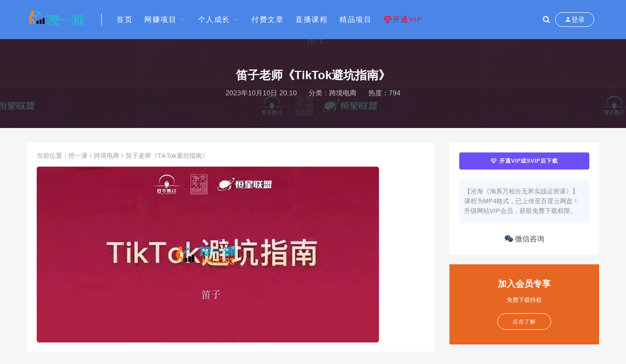

--- FILE ---
content_type: text/html; charset=utf-8
request_url: https://www.waekk.com/kjds/4291.html
body_size: 11596
content:

<!DOCTYPE html>
<html lang="zh-CN">
<head>
	<meta charset="UTF-8">
	<meta http-equiv="X-UA-Compatible" content="IE=edge">
	<meta name="viewport" content="width=device-width, initial-scale=1, minimum-scale=1, maximum-scale=1">
	<link href="https://www.waekk.com/zb_users/upload/2022/07/20220710114428165742466890772.ico" rel="icon">
    <title>笛子老师《TikTok避坑指南》 - 挖一课</title>
    <meta name="keywords" content="交个朋友电商学苑">
    <meta name="description" content="TikTok是一个被低估的平台，但是如果你能正确运用，它将为你带来巨大的变现机会！笛子老师的《TikTok避坑指南》将为你揭示TikTok变现的正确路径，帮助你避免选错、排错、运营错的错误，让你的直播">
    <link rel="stylesheet" href="https://www.waekk.com/zb_users/theme/Nice/style/sweetalert2.min.css">
    <link rel="stylesheet" href="https://www.waekk.com/zb_users/theme/Nice/style/font-awesome.min.css">
    <link rel="stylesheet" href="https://www.waekk.com/zb_users/theme/Nice/style/external.css">
    <link rel="stylesheet" href="https://www.waekk.com/zb_users/theme/Nice/style/default.css?ver=3.3.14">
    <script src="https://www.waekk.com/zb_system/script/jquery-2.2.4.min.js"></script>
    <script src="https://www.waekk.com/zb_users/theme/Nice/script/sweetalert2.min.js"></script>
	<script src="https://www.waekk.com/zb_system/script/zblogphp.js"></script>
	<script src="https://www.waekk.com/zb_system/script/c_html_js_add.php"></script>
<link rel="stylesheet" type="text/css" href="https://www.waekk.com/zb_users/plugin/tx_side/css/txcstx.min.css?2021-12-30">
<script src="https://www.waekk.com/zb_system/script/md5.js"></script><style>.nice-color,a:hover{color:#4a86e8}.site-header,.home-filter--content{background-color:#4a86e8}.button,input[type="submit"],button[type="submit"],.navigation .nav-previous a,.navigation .nav-next a{background-color:#4a86e8}.owl .owl-prev, .owl .owl-next,.term-bar{background-color:#4a86e8}.entry-tipss{background:#4a86e8}.on{color:#4a86e8}.filter--content .filter-item a.on i{background:#4a86e895}.off-canvas .logo{background:#4a86e8}.entry-tipss {
    background: #ffb219;
}
.entry-header .entry-meta .meta-category {
    text-transform: lowercase;
}

.author-box .author-image {

    border: 2px solid #e6e6e6;
}
.avatar.avatar-96.photo {
    display: none;
}

.rollbar .rollbar-item {
    margin-top: -108px; /* 返回顶部按钮的位置 */
    background-color: #0061ff; /* 返回顶部按钮的颜色 */
}

.swal2-close {
    top: 50px; /* 将元素（公告的X）向下移动50px */
}

.notify-content h3 {
    background: none; /* 去除（公告横条）背景 */
}
</style><link rel="stylesheet" href="https://www.waekk.com/zb_users/plugin/nicesitestatis/n.css" type="text/css" media="all" /><link rel="canonical" href="https://www.waekk.com/kjds/4291.html" /></head>
<body class="article single single-post postid-4291 sidebar-right pagination-infinite_button">
    <div class="site">
<header class="site-header">
    <div class="container">
        <div class="navbar">
            <div class="logo-wrapper">
                <a href="https://www.waekk.com/">
                    <img class="logo regular tap-logo" src="https://www.waekk.com/zb_users/upload/2020/02/202002121581515327408524.png" data-dark="https://www.waekk.com/zb_users/upload/2020/02/202002121581515327408524.png" alt="挖一课">
                </a>
            </div>
            <div class="sep"></div>
            <nav class="main-menu hidden-xs hidden-sm hidden-md">
                <ul id="menu-menu-1" class="nav-list u-plain-list">
                    <li id="nvabar-item-index"><a href="https://www.waekk.com/" title="挖一课">首页</a></li>
















<li class=menu-item-has-children>  <a href="https://www.waekk.com/category-59.html">网赚项目</a>  <ul><li><a href="https://www.waekk.com/category-60.html">抖音课程</a></li>
















<li><a href="https://www.waekk.com/category-75.html">快手课程</a></li>










<li><a href="https://www.waekk.com/category-64.html">引流课程</a></li>











<li><a href="https://www.waekk.com/category-62.html">SEO课程</a></li>
















<li><a href="https://www.waekk.com/category-63.html">付费投流</a></li>



























<li><a href="https://www.waekk.com/category-65.html">闲鱼课程</a></li>
















<li><a href="https://www.waekk.com/category-66.html">淘宝课程</a></li>
















<li><a href="https://www.waekk.com/category-111.html">京东课程</a></li>
















<li><a href="https://www.waekk.com/category-67.html">拼多多课程</a></li>
















<li><a href="https://www.waekk.com/category-103.html">跨境电商</a></li>
















<li><a href="https://www.waekk.com/category-95.html">视频号课程</a></li>
















<li><a href="https://www.waekk.com/category-106.html">自媒体课程</a></li>






<li><a href="https://www.waekk.com/category-117.html">小红书课程</a></li>














</ul></li>
















<li class=menu-item-has-children>  <a href="https://www.waekk.com/category-83.html">个人成长</a><ul><li><a href="https://www.waekk.com/category-84.html">拍摄剪辑</a></li>
























<li><a href="https://www.waekk.com/category-90.html">读书</a></li>
















<li><a href="https://www.waekk.com/category-86.html">文案写作</a></li>
















<li><a href="https://www.waekk.com/category-89.html">风水</a></li>
















<li><a href="https://www.waekk.com/category-92.html">营销</a></li>
















<li><a href="https://www.waekk.com/category-99.html">口才</a></li>
















<li><a href="https://www.waekk.com/category-108.html">投资理财</a></li>
















<li><a href="https://www.waekk.com/category-93.html">金融</a></li>
















<li><a href="https://www.waekk.com/category-109.html">法律</a></li>
















<li><a href="https://www.waekk.com/category-94.html">买房装修</a></li>
















<li><a href="https://www.waekk.com/category-97.html">教育</a></li>
















<li><a href="https://www.waekk.com/category-96.html">心理学</a></li>
















<li><a href="https://www.waekk.com/category-98.html">软件技能</a></li>
















<li><a href="https://www.waekk.com/category-102.html">社群</a></li>














<li><a href="https://www.waekk.com/category-115.html">职场</a></li>














<li><a href="https://www.waekk.com/category-105.html">音乐</a></li>
















<li><a href="https://www.waekk.com/category-107.html">朋友圈</a></li>















<li><a href="https://www.waekk.com/category-110.html">健身瑜伽</a></li>









<li><a href="https://www.waekk.com/category-116.html">中医养生</a></li>















<li><a href="https://www.waekk.com/category-112.html">本地生活</a></li>
















<li><a href="https://www.waekk.com/category-113.html">人工智能</a></li>
















<li><a href="https://www.waekk.com/category-114.html">企业管理</a></li>
















  </ul></li>










<li><a href="https://www.waekk.com/category-118.html">付费文章</a></li>



<li><a href="https://www.waekk.com/category-91.html">直播课程</a></li>




<li><a href="https://www.waekk.com/category-87.html">精品项目</a></li>































<li><a rel="nofollow" href="https://www.waekk.com/svip.html" title="开通本站VIP与vip介绍" style="color: rgb(255, 255, 0);"><span style="color: #ff0024;"><i class="fa fa-diamond"></i>开通VIP</span></a></li>






                </ul>
            </nav>
            <div class="actions">
                <a href="javascript:;" class="header-search-btn link" title="站内搜索" data-url="https://www.waekk.com/search.php"><span><i class="fa fa-search"></i></span></a>
                <!-- user -->
                                <div class="login-btn navbar-button"><i class="mdi mdi-account"></i> 登录</div>
                                <!-- user end -->
                                <div class="burger"></div>
            </div>
        </div>
    </div>
</header>
<div class="header-gap"></div>        <div class="site-content">
            <section class="article-focusbox bgimg-fixed lazyload" data-bg="https://www.waekk.com/zb_users/upload/2023/10/202310101696939943146506.jpg">
                <div class="container">
                    <header class="article-header">
                        <h1 class="article-title">笛子老师《TikTok避坑指南》</h1>
                        <div class="article-meta"> <span class="item">2023年10月10日 20:10</span>
                            <span class="item">分类：<a href="https://www.waekk.com/category-103.html">跨境电商</a></span>
                            <span class="item">热度：794</span>
                                                                                </div>
                    </header>
                </div>
            </section>
            <div class="container">
                <div class="row">
                    <div class="content-column col-lg-9">
                        <div class="content-area">
                            <main class="site-main">
                                <article id="post-4291" class="article-content">
                                    <div class="breadcrumbs">当前位置：<a href="https://www.waekk.com/">挖一课</a> <i class="fa fa-angle-right"></i> <a href="https://www.waekk.com/category-103.html">跨境电商</a> <i class="fa fa-angle-right"></i> 笛子老师《TikTok避坑指南》</div>                                    <div class="entry-wrapper">
                                                                                                                        <div class="entry-content u-text-format u-clearfix">
                                                                                        <p><img src="https://www.waekk.com/zb_users/upload/2023/10/202310101696939943146506.jpg" title="笛子老师《TikTok避坑指南》课程封面.jpg" alt="笛子老师《TikTok避坑指南》课程封面.jpg"/></p><p>TikTok是一个被低估的平台，但是如果你能正确运用，它将为你带来巨大的变现机会！笛子老师的《TikTok避坑指南》将为你揭示TikTok变现的正确路径，帮助你避免选错、排错、运营错的错误，让你的直播成为TikTok上的独角兽！如果你想在TikTok上获得长期收入，立即加入学习吧！</p><p><strong>课程目录：</strong></p><p>01、选错变现路径</p><p>02、中了流量的“毒”</p><p>03、选品错误白辛苦</p><p>04、排品策略错误，花钱不讨好</p><p>05、运营规则严格，爆单就挂</p><p>06、主播一定要找英语好的</p><p>07、把TikTok直播当演讲</p><p>08、TikTok预算分配不合理</p><p>09、通投拉满当“炮灰”</p><p>10、不要只想雪中送炭</p>                                        </div>
                                        <div id="pay-single-box"></div>
                                                                                <div class="entry-tags">
                                            <span style="color: #A5A5A5;">查看更多：</span>
                                                                                        <a href="https://www.waekk.com/tags-238.html" rel="tag">交个朋友电商学苑</a>
                                                                                    </div>
                                                                                <div class="article-copyright"><p>
    <strong><span style="color: #C00000;">版权声明：</span></strong>
</p>
<p>
    1、本资源转载于网络，版权归原作者所有！
</p>
<p>
    2、本资源仅供个人学习研究参考，本站不承担任何技术及版权问题。
</p>
<p>
    3、请下载后24小时内自觉删除，如果您喜欢该资料，请支持作者购买正版！
</p>
<p>
    4、本资源若侵犯到您的版权利益，我们深感抱歉！请您点击→<a href="javascript:;" class="article-complaint" data-id="4291" data-list="版权问题">内容投诉</a>反馈，我们将尽快删除。
</p>                                        </div>
                                                                                <div class="article-footer">
                                            <div class="author-box">
                                                <div class="author-image">
                                                                                                        <img alt='挖一课' src='https://www.waekk.com/zb_users/avatar/0.png' class='avatar' height='140' width='140' />
                                                                                                    </div>
                                                <div class="author-info">
                                                    <h4 class="author-name">挖一课</h4>
                                                </div>
                                            </div>
                                            <div class="xshare">
                                                <span class="xshare-title">分享到：</span>
                                                <a href="http://connect.qq.com/widget/shareqq/index.html?url=https://www.waekk.com/kjds/4291.html&title=笛子老师《TikTok避坑指南》" target="_blank" class="share-qq"><i class="fa fa-qq"></i></a>
                                                <a href="http://service.weibo.com/share/share.php?url=https://www.waekk.com/kjds/4291.html&title=笛子老师《TikTok避坑指南》&appkey=&pic=&searchPic=true" target="_blank" class="share-weibo"><i class="fa fa-weibo"></i></a>
                                                                                            </div>
                                        </div>
                                    </div>
                                </article>
                                                                <div class="entry-navigation">
                                    <nav class="article-nav">
                                        <span class="article-nav-prev">上一篇<br><a href="https://www.waekk.com/kjds/4241.html" rel="prev">Mia《Facebook外贸获客产品出海》</a></span>                                        <span class="article-nav-next">下一篇<br><a href="https://www.waekk.com/kjds/4296.html" rel="next">出海笔记《操盘手Club会员》</a></span>                                    </nav>
                                </div>
                                                                                                <div class="related-posts">
                                     <h3>相关推荐</h3>
                                    <div class="row">
                                                                                <div class="col-lg-6">
                                            <article class="post">
                                                <li><a href="https://www.waekk.com/zmt/7525.html">交个朋友《AI短视频创富营》</a></li>
                                            </article>
                                        </div>
                                                                                <div class="col-lg-6">
                                            <article class="post">
                                                <li><a href="https://www.waekk.com/kjds/7435.html">交个朋友《从0~1成为TikTok达人运营》</a></li>
                                            </article>
                                        </div>
                                                                                <div class="col-lg-6">
                                            <article class="post">
                                                <li><a href="https://www.waekk.com/kjds/7434.html">交个朋友《跨境创富实战营》</a></li>
                                            </article>
                                        </div>
                                                                                <div class="col-lg-6">
                                            <article class="post">
                                                <li><a href="https://www.waekk.com/xiaohongshu/7322.html">交个朋友《小红薯达人带货启航计划》</a></li>
                                            </article>
                                        </div>
                                                                                <div class="col-lg-6">
                                            <article class="post">
                                                <li><a href="https://www.waekk.com/kjds/7316.html">交个朋友《出海夺金从0-1跑通出海全流程》</a></li>
                                            </article>
                                        </div>
                                                                                <div class="col-lg-6">
                                            <article class="post">
                                                <li><a href="https://www.waekk.com/shipinhao/6937.html">交个朋友《引爆蝴蝶号实操运营集训营》</a></li>
                                            </article>
                                        </div>
                                                                                <div class="col-lg-6">
                                            <article class="post">
                                                <li><a href="https://www.waekk.com/dy/6056.html">交个朋友《2024短视频创业集训班》</a></li>
                                            </article>
                                        </div>
                                                                                <div class="col-lg-6">
                                            <article class="post">
                                                <li><a href="https://www.waekk.com/zhibo/5772.html">交个朋友《直播运营实操营4.0》</a></li>
                                            </article>
                                        </div>
                                                                                <div class="col-lg-6">
                                            <article class="post">
                                                <li><a href="https://www.waekk.com/zhibo/5392.html">夹心《从0-1成为金牌直播运营3.0》</a></li>
                                            </article>
                                        </div>
                                                                                <div class="col-lg-6">
                                            <article class="post">
                                                <li><a href="https://www.waekk.com/dy/4802.html">千千《商家千川投放领航计划》</a></li>
                                            </article>
                                        </div>
                                                                            </div>
                                </div>
                                                                
<div class="bottom-area">
    <div id="comments" class="comments-area">
                <ol class="comment-list">
            <label id="AjaxCommentBegin"></label>
                                                
            <label id="AjaxCommentEnd"></label>
        </ol>
        
<div id="respond" class="comment-respond">
    <h3 id="reply-title" class="comment-reply-title">发表评论 <small><a rel="nofollow" id="cancel-comment-reply-link" href="javascript:;" style="display:none;" title="取消回复"></a></small></h3>
    <form action="https://www.waekk.com/zb_system/cmd.php?act=cmt&amp;postid=4291&amp;key=856cec6113e9b19d1891b1c59822cc53" method="post" id="frmSumbit" class="comment-form" novalidate="">
                <p class="nice-tips">您需要<a href="javascript:;" class="login-btn nice-color"><u>登录</u></a>后才能发表评论</p>
            
</form>
</div>
<!-- #respond -->    </div>
</div>
                            </main>
                        </div>
                    </div>
                                        
<div class="sidebar-column col-lg-3">
    <aside class="widget-area">
                                                            <div id="cao_widget_pay-2" class="widget widget-pay">
                    <div class="pay--content">
                                                <div class="pay-box">
                                                                                                                                                                        <button type="button" class="btn btn--primary btn--block login-btn"><i class="fa fa-diamond"></i> 开通VIP或SVIP后下载</button>
                                                                                                                                        </div>
                    </div>
                                        <div class="agent--contact">
                        <ul class="list-paybody">
                                                                                    <li><span>【沧海《淘系万相台无界实战运营课》】课程为MP4格式，已上传至百度云网盘！升级网站VIP会员，获取免费下载权限。</span></li>
                                                    </ul>
                    </div>
                                                            <div class="ac_qqhao ac-weixin"><a target="_blank" href="https://www.waekk.com/zb_users/upload/2023/12/20231223110839170330091923995.jpg"><i class="fa fa-wechat"></i> 微信咨询</a></div>                                    </div>
                                                            <!--广告模块-->
        <div id="sidebarad" class="widget widget-adss">
                        <div class="adsbg">
                <a class="asr" href="https://www.waekk.com/svip.html" target="_blank" style="background-color:#e76622">
                    <h4>加入会员专享</h4>
                    <h5>免费下载特权</h5>
                    <span class="btn btn-outline">点击了解</span>
                </a>
            </div>
        </div>
                                <div id="divtxtablist" class="widget">
                        <div>
                <div class="tx-side-tab"><ul class="tx-tab-hd"><li class="tx-on">最新文章 </li><li>热门文章 </li></ul><div class="tx-tab-bd"><ul><li class="tx-imglist tx-imglist-s1"><a href="https://www.waekk.com/jpxm/9044.html" title="瑶瑶子《伴手礼高盈利变现十大攻略》"><span class="tx-imglist-box" style="height:50px;"><img src="https://www.waekk.com/zb_users/upload/2026/01/202601221769048752911747.jpg" alt="瑶瑶子《伴手礼高盈利变现十大攻略》"></span><p>瑶瑶子《伴手礼高盈利变现十大攻略》</p></a></li><li class="tx-imglist tx-imglist-s1"><a href="https://www.waekk.com/zmt/9043.html" title="三三院长《美妆短视频带货》"><span class="tx-imglist-box" style="height:50px;"><img src="https://www.waekk.com/zb_users/upload/2026/01/202601221769048407616634.jpg" alt="三三院长《美妆短视频带货》"></span><p>三三院长《美妆短视频带货》</p></a></li><li class="tx-imglist tx-imglist-s1"><a href="https://www.waekk.com/xiaohongshu/9042.html" title="方片《爆款方法论》"><span class="tx-imglist-box" style="height:50px;"><img src="https://www.waekk.com/zb_users/upload/2026/01/202601221769048052788569.jpg" alt="方片《爆款方法论》"></span><p>方片《爆款方法论》</p></a></li><li class="tx-imglist tx-imglist-s1"><a href="https://www.waekk.com/zmt/9041.html" title="明德联创《自媒体IP成长圈》"><span class="tx-imglist-box" style="height:50px;"><img src="https://www.waekk.com/zb_users/upload/2025/10/202510201760932583847757.jpeg" alt="明德联创《自媒体IP成长圈》"></span><p>明德联创《自媒体IP成长圈》</p></a></li><li class="tx-imglist tx-imglist-s1"><a href="https://www.waekk.com/dy/9040.html" title="白凤电商《抖音电商运营实战系列课》"><span class="tx-imglist-box" style="height:50px;"><img src="https://www.waekk.com/zb_users/upload/2024/11/202411171731838131658192.jpg" alt="白凤电商《抖音电商运营实战系列课》"></span><p>白凤电商《抖音电商运营实战系列课》</p></a></li><li class="tx-imglist tx-imglist-s1"><a href="https://www.waekk.com/zmt/8877.html" title="AI短视频剪辑创作带货课"><span class="tx-imglist-box" style="height:50px;"><img src="https://www.waekk.com/zb_users/upload/2025/12/202512181766035386865647.jpg" alt="AI短视频剪辑创作带货课"></span><p>AI短视频剪辑创作带货课</p></a></li><li class="tx-imglist tx-imglist-s1"><a href="https://www.waekk.com/ffwz/9039.html" title="李圆方《2026如何找到你的“贵人”》"><span class="tx-imglist-box" style="height:50px;"><img src="https://www.waekk.com/zb_users/upload/2024/06/202406241719198214372409.jpg" alt="李圆方《2026如何找到你的“贵人”》"></span><p>李圆方《2026如何找到你的“贵人”》</p></a></li><li class="tx-imglist tx-imglist-s1"><a href="https://www.waekk.com/tb/8244.html" title="电商技术每天分享"><span class="tx-imglist-box" style="height:50px;"><img src="https://www.waekk.com/zb_users/upload/2025/08/202508311756629868163471.jpg" alt="电商技术每天分享"></span><p>电商技术每天分享</p></a></li><li class="tx-imglist tx-imglist-s1"><a href="https://www.waekk.com/xy/8930.html" title="后浪《2025闲鱼实战掘金课》"><span class="tx-imglist-box" style="height:50px;"><img src="https://www.waekk.com/zb_users/upload/2023/07/202307301690721494688173.jpg" alt="后浪《2025闲鱼实战掘金课》"></span><p>后浪《2025闲鱼实战掘金课》</p></a></li><li class="tx-imglist tx-imglist-s1"><a href="https://www.waekk.com/yl/9038.html" title="燕燕姐《工厂短视频获客训练营》"><span class="tx-imglist-box" style="height:50px;"><img src="https://www.waekk.com/zb_users/upload/2026/01/202601211768958731569254.jpg" alt="燕燕姐《工厂短视频获客训练营》"></span><p>燕燕姐《工厂短视频获客训练营》</p></a></li></ul><ul><li class="tx-imglist tx-imglist-s1"><a href="https://www.waekk.com/zhibo/6206.html" title="宝子哥《无人直播》"><span class="tx-imglist-box" style="height:50px;"><img src="https://www.waekk.com/zb_users/upload/2024/08/202408261724645526539670.jpg" alt="宝子哥《无人直播》"></span><p>宝子哥《无人直播》</p></a></li><li class="tx-imglist tx-imglist-s1"><a href="https://www.waekk.com/zhibo/4737.html" title="猴帝《1600线上课》"><span class="tx-imglist-box" style="height:50px;"><img src="https://www.waekk.com/zb_users/upload/2023/12/202312311704007273912348.jpg" alt="猴帝《1600线上课》"></span><p>猴帝《1600线上课》</p></a></li><li class="tx-imglist tx-imglist-s1"><a href="https://www.waekk.com/tzlc/7028.html" title="大师兄《鹿鼎山系列内部课程》"><span class="tx-imglist-box" style="height:50px;"><img src="https://www.waekk.com/zb_users/upload/2025/02/202502021738476259321766.jpeg" alt="大师兄《鹿鼎山系列内部课程》"></span><p>大师兄《鹿鼎山系列内部课程》</p></a></li><li class="tx-imglist tx-imglist-s1"><a href="https://www.waekk.com/pdd/7696.html" title="纪主任《拼多多年费会员课程》"><span class="tx-imglist-box" style="height:50px;"><img src="https://www.waekk.com/zb_users/upload/2025/06/202506081749344626423134.jpg" alt="纪主任《拼多多年费会员课程》"></span><p>纪主任《拼多多年费会员课程》</p></a></li><li class="tx-imglist tx-imglist-s1"><a href="https://www.waekk.com/dy/4595.html" title="虔越教育《抖音商城运营课程》"><span class="tx-imglist-box" style="height:50px;"><img src="https://www.waekk.com/zb_users/upload/2023/12/202312051701755920523322.jpg" alt="虔越教育《抖音商城运营课程》"></span><p>虔越教育《抖音商城运营课程》</p></a></li><li class="tx-imglist tx-imglist-s1"><a href="https://www.waekk.com/zhibo/7522.html" title="云顶联盟《无人直播实战》"><span class="tx-imglist-box" style="height:50px;"><img src="https://www.waekk.com/zb_users/upload/2025/05/202505071746603603110316.jpg" alt="云顶联盟《无人直播实战》"></span><p>云顶联盟《无人直播实战》</p></a></li><li class="tx-imglist tx-imglist-s1"><a href="https://www.waekk.com/dy/8201.html" title="张老师《抖店商品卡爆单计划课程》"><span class="tx-imglist-box" style="height:50px;"><img src="https://www.waekk.com/zb_users/upload/2025/06/202506151749967534291501.jpg" alt="张老师《抖店商品卡爆单计划课程》"></span><p>张老师《抖店商品卡爆单计划课程》</p></a></li><li class="tx-imglist tx-imglist-s1"><a href="https://www.waekk.com/dy/7312.html" title="萌神《2025抖音个人IP全域流量变现》"><span class="tx-imglist-box" style="height:50px;"><img src="https://www.waekk.com/zb_users/upload/2025/03/202503241742780915356186.jpeg" alt="萌神《2025抖音个人IP全域流量变现》"></span><p>萌神《2025抖音个人IP全域流量变现》</p></a></li><li class="tx-imglist tx-imglist-s1"><a href="https://www.waekk.com/kjds/2383.html" title="米谷学堂《亚马逊运营实操课》"><span class="tx-imglist-box" style="height:50px;"><img src="https://www.waekk.com/zb_users/upload/2022/10/202210091665283115877679.jpg" alt="米谷学堂《亚马逊运营实操课》"></span><p>米谷学堂《亚马逊运营实操课》</p></a></li><li class="tx-imglist tx-imglist-s1"><a href="https://www.waekk.com/pdd/7464.html" title="波仔电商《拼多多年卡会员》"><span class="tx-imglist-box" style="height:50px;"><img src="https://www.waekk.com/zb_users/upload/2025/04/202504231745400852794464.jpg" alt="波仔电商《拼多多年卡会员》"></span><p>波仔电商《拼多多年卡会员》</p></a></li><li class="tx-imglist tx-imglist-s1"><a href="https://www.waekk.com/dy/7638.html" title="高姐《AI+运营玩转抖音》"><span class="tx-imglist-box" style="height:50px;"><img src="https://www.waekk.com/zb_users/upload/2025/05/202505281748436789579889.jpeg" alt="高姐《AI+运营玩转抖音》"></span><p>高姐《AI+运营玩转抖音》</p></a></li><li class="tx-imglist tx-imglist-s1"><a href="https://www.waekk.com/dy/7915.html" title="天祥电商《抖店运营实战课》"><span class="tx-imglist-box" style="height:50px;"><img src="https://www.waekk.com/zb_users/upload/2025/07/202507081751983016596638.jpeg" alt="天祥电商《抖店运营实战课》"></span><p>天祥电商《抖店运营实战课》</p></a></li><li class="tx-imglist tx-imglist-s1"><a href="https://www.waekk.com/zmt/7529.html" title="宝子哥《短视频混剪带货》"><span class="tx-imglist-box" style="height:50px;"><img src="https://www.waekk.com/zb_users/upload/2025/04/202504181744941460838790.jpeg" alt="宝子哥《短视频混剪带货》"></span><p>宝子哥《短视频混剪带货》</p></a></li><li class="tx-imglist tx-imglist-s1"><a href="https://www.waekk.com/xiaohongshu/8886.html" title="松月Luke《AI小红书智能体训练营2期》"><span class="tx-imglist-box" style="height:50px;"><img src="https://www.waekk.com/zb_users/upload/2025/12/202512201766233805395007.jpg" alt="松月Luke《AI小红书智能体训练营2期》"></span><p>松月Luke《AI小红书智能体训练营2期》</p></a></li><li class="tx-imglist tx-imglist-s1"><a href="https://www.waekk.com/kjds/8132.html" title="陆三千《TikTok电商从0到千万GMV实战课》"><span class="tx-imglist-box" style="height:50px;"><img src="https://www.waekk.com/zb_users/upload/2025/01/202501151736930817643926.jpeg" alt="陆三千《TikTok电商从0到千万GMV实战课》"></span><p>陆三千《TikTok电商从0到千万GMV实战课》</p></a></li><li class="tx-imglist tx-imglist-s1"><a href="https://www.waekk.com/dy/8850.html" title="无缺《新版抖音小店精细化运营干货指南》"><span class="tx-imglist-box" style="height:50px;"><img src="https://www.waekk.com/zb_users/upload/2023/04/202304251682384025871779.jpg" alt="无缺《新版抖音小店精细化运营干货指南》"></span><p>无缺《新版抖音小店精细化运营干货指南》</p></a></li><li class="tx-imglist tx-imglist-s1"><a href="https://www.waekk.com/tb/8843.html" title="贾真《淘宝群爆款全店运营第2期》"><span class="tx-imglist-box" style="height:50px;"><img src="https://www.waekk.com/zb_users/upload/2025/04/202504281745802538432721.jpg" alt="贾真《淘宝群爆款全店运营第2期》"></span><p>贾真《淘宝群爆款全店运营第2期》</p></a></li><li class="tx-imglist tx-imglist-s1"><a href="https://www.waekk.com/tb/8244.html" title="电商技术每天分享"><span class="tx-imglist-box" style="height:50px;"><img src="https://www.waekk.com/zb_users/upload/2025/08/202508311756629868163471.jpg" alt="电商技术每天分享"></span><p>电商技术每天分享</p></a></li><li class="tx-imglist tx-imglist-s1"><a href="https://www.waekk.com/ai/8744.html" title="张萌《AI高效能应用训练营第一期》"><span class="tx-imglist-box" style="height:50px;"><img src="https://www.waekk.com/zb_users/upload/2025/05/202505161747361375702316.jpg" alt="张萌《AI高效能应用训练营第一期》"></span><p>张萌《AI高效能应用训练营第一期》</p></a></li><li class="tx-imglist tx-imglist-s1"><a href="https://www.waekk.com/tb/8768.html" title="乘法《无货源电商不备货实操课2.0》"><span class="tx-imglist-box" style="height:50px;"><img src="https://www.waekk.com/zb_users/upload/2025/11/202511141763119186238641.jpg" alt="乘法《无货源电商不备货实操课2.0》"></span><p>乘法《无货源电商不备货实操课2.0》</p></a></li></ul></div></div>            </div>
        </div>
                                <div id="divrandtag" class="widget">
            <h5 class="widget-title">作者推荐</h5>            <div>
                <a href="https://www.waekk.com/tags-673.html" title="西帅" class="tags4" rel="tag">西帅</a><a href="https://www.waekk.com/tags-511.html" title="三九" class="tags5" rel="tag">三九</a><a href="https://www.waekk.com/tags-710.html" title="狼团联盟" class="tags6" rel="tag">狼团联盟</a><a href="https://www.waekk.com/tags-484.html" title="槽槽" class="tags2" rel="tag">槽槽</a><a href="https://www.waekk.com/tags-220.html" title="浪迹情感" class="tags6" rel="tag">浪迹情感</a><a href="https://www.waekk.com/tags-297.html" title="创迹电商教育学院" class="tags6" rel="tag">创迹电商教育学院</a><a href="https://www.waekk.com/tags-862.html" title="寇公子" class="tags5" rel="tag">寇公子</a><a href="https://www.waekk.com/tags-488.html" title="尼克派" class="tags6" rel="tag">尼克派</a><a href="https://www.waekk.com/tags-385.html" title="洪七公外卖课堂" class="tags1" rel="tag">洪七公外卖课堂</a><a href="https://www.waekk.com/tags-740.html" title="嘴嘴" class="tags5" rel="tag">嘴嘴</a><a href="https://www.waekk.com/tags-536.html" title="老猫文化" class="tags1" rel="tag">老猫文化</a><a href="https://www.waekk.com/tags-575.html" title="朗景教育" class="tags5" rel="tag">朗景教育</a><a href="https://www.waekk.com/tags-240.html" title="冯唐" class="tags5" rel="tag">冯唐</a><a href="https://www.waekk.com/tags-213.html" title="李鲆" class="tags1" rel="tag">李鲆</a><a href="https://www.waekk.com/tags-601.html" title="鲸英商学院" class="tags1" rel="tag">鲸英商学院</a><a href="https://www.waekk.com/tags-205.html" title="大力说" class="tags5" rel="tag">大力说</a><a href="https://www.waekk.com/tags-148.html" title="数据蛇" class="tags4" rel="tag">数据蛇</a><a href="https://www.waekk.com/tags-714.html" title="杨宇飞" class="tags5" rel="tag">杨宇飞</a><a href="https://www.waekk.com/tags-175.html" title="王小飞" class="tags1" rel="tag">王小飞</a><a href="https://www.waekk.com/tags-727.html" title="王多维" class="tags5" rel="tag">王多维</a><a href="https://www.waekk.com/tags-826.html" title="狼啸会" class="tags3" rel="tag">狼啸会</a><a href="https://www.waekk.com/tags-12.html" title="起航哥" class="tags1" rel="tag">起航哥</a><a href="https://www.waekk.com/tags-122.html" title="村西边老王" class="tags2" rel="tag">村西边老王</a><a href="https://www.waekk.com/tags-260.html" title="黄力泓" class="tags4" rel="tag">黄力泓</a><a href="https://www.waekk.com/tags-825.html" title="全域营销研究所" class="tags1" rel="tag">全域营销研究所</a><a href="https://www.waekk.com/tags-635.html" title="抖枫电商" class="tags5" rel="tag">抖枫电商</a><a href="https://www.waekk.com/tags-4.html" title="白狼" class="tags5" rel="tag">白狼</a><a href="https://www.waekk.com/tags-667.html" title="王新宇" class="tags1" rel="tag">王新宇</a><a href="https://www.waekk.com/tags-258.html" title="心图文化" class="tags2" rel="tag">心图文化</a><a href="https://www.waekk.com/tags-577.html" title="宇翔" class="tags4" rel="tag">宇翔</a><a href="https://www.waekk.com/tags-375.html" title="梨子会" class="tags6" rel="tag">梨子会</a><a href="https://www.waekk.com/tags-661.html" title="吴小平" class="tags5" rel="tag">吴小平</a><a href="https://www.waekk.com/tags-497.html" title="阿本" class="tags6" rel="tag">阿本</a><a href="https://www.waekk.com/tags-570.html" title="房金" class="tags5" rel="tag">房金</a><a href="https://www.waekk.com/tags-799.html" title="安迪周周" class="tags4" rel="tag">安迪周周</a><a href="https://www.waekk.com/tags-398.html" title="金龙" class="tags4" rel="tag">金龙</a><a href="https://www.waekk.com/tags-482.html" title="sky" class="tags1" rel="tag">sky</a><a href="https://www.waekk.com/tags-345.html" title="锤石传媒" class="tags4" rel="tag">锤石传媒</a><a href="https://www.waekk.com/tags-215.html" title="肖厂长" class="tags1" rel="tag">肖厂长</a><a href="https://www.waekk.com/tags-534.html" title="无影" class="tags2" rel="tag">无影</a><a href="https://www.waekk.com/tags-665.html" title="潘庆华" class="tags1" rel="tag">潘庆华</a><a href="https://www.waekk.com/tags-859.html" title="孔明大师兄" class="tags6" rel="tag">孔明大师兄</a><a href="https://www.waekk.com/tags-189.html" title="黄先生" class="tags5" rel="tag">黄先生</a><a href="https://www.waekk.com/tags-591.html" title="许瑶璇" class="tags4" rel="tag">许瑶璇</a><a href="https://www.waekk.com/tags-202.html" title="琳子博士" class="tags5" rel="tag">琳子博士</a><a href="https://www.waekk.com/tags-142.html" title="圣矾" class="tags2" rel="tag">圣矾</a><a href="https://www.waekk.com/tags-71.html" title="力哥" class="tags6" rel="tag">力哥</a><a href="https://www.waekk.com/tags-190.html" title="盗坤" class="tags3" rel="tag">盗坤</a><a href="https://www.waekk.com/tags-554.html" title="小曼" class="tags4" rel="tag">小曼</a><a href="https://www.waekk.com/tags-503.html" title="心平网络" class="tags6" rel="tag">心平网络</a>            </div>
        </div>
                                <div id="newmodule" class="widget">
                        <div>
                <span style="color: #C00000;">立减3元券：</span>I8xrgnEH            </div>
        </div>
                    </aside>
</div>                                    </div>
            </div>
        </div>
        <!-- end sitecoent -->
                <div class="module parallax">
            <img class="jarallax-img lazyload" data-srcset="https://www.waekk.com/zb_users/upload/2022/07/20220703121150165682151039634.jpg" data-sizes="auto" src="[data-uri]" alt="">
            <div class="container">
                <h4 class='entry-title' data-aos='fade-up'>知识付费课程众筹服务</h4>
<a target='_blank' class='button' data-aos='fade-right' href='https://www.waekk.com/svip.html'><i class='fa fa-gear'></i> 会员介绍</a>
<a class='button transparent' data-aos='fade-left' rel="nofollow" href="javascript:;" onclick="javascript:(function(){$('.login-btn').click();$('.go_pay_vip_box').click()}())"><i class='fa fa-diamond'></i> 升级会员</a>            </div>
        </div>
                <footer class="site-footer">
            <div class="container">
                <div class="footer-widget">
                    <div class="row">
                        <div class="col-xs-12 col-sm-6 col-md-3 widget--about">
                            <div class="widget--content">
                                <div class="footer--logo mb-20">
                                    <img class="tap-logo" src="https://www.waekk.com/zb_users/upload/2020/02/202002121581515327408524.png" alt="挖一课">
                                </div>
                                <p class="mb-10">挖一课，专门众筹分享各大网课平台付费课程！升级SVIP，尊享本站所有可下载资源。</p>
                            </div>
                        </div>
                        <!-- .col-md-2 end -->
                        <div class="col-xs-12 col-sm-3 col-md-2 col-md-offset-1 widget--links">
                            <div class="widget--title">
                                 <h5>本站导航</h5>
                            </div>
                            <div class="widget--content">
                                <ul class="list-unstyled mb-0">
                                    <li><a rel="nofollow" href='https://www.waekk.com/disclaimer.html'>免责声明</a></li>
<li><a  rel="nofollow" href='https://www.waekk.com/xuqiu.html'>需求发布</a></li>
<li><a  rel="nofollow" href='https://www.waekk.com/guestbook.html'>给我留言</a></li>                                </ul>
                            </div>
                        </div>
                        <!-- .col-md-2 end -->
                        <div class="col-xs-12 col-sm-3 col-md-2 widget--links">
                            <div class="widget--title">
                                 <h5>更多介绍</h5>
                            </div>
                            <div class="widget--content">
                                <ul class="list-unstyled mb-0">
                                    <li><a href='https://www.waekk.com/tags.html'>标签大全</a></li>
<li><a href='https://www.waekk.com/feed.php'>RSS</a></li>
<li><a href='https://www.waekk.com/sitemap_baidu.html'>网站地图</a></li>
                                </ul>
                            </div>
                        </div>
                        <!-- .col-md-2 end -->
                        <div class="col-xs-12 col-sm-12 col-md-4 widget--newsletter">
                            <div class="widget--title">
                                 <h5>快速搜索</h5>
                            </div>
                            <div class="widget--content">
                                <form class="newsletter--form mb-30" action="https://www.waekk.com/search.php" method="get">
                                    <input type="text" class="form-control" name="q" placeholder="关键词">
                                    <button type="submit"><i class="fa fa-arrow-right"></i></button>
                                </form>
                                <h6></h6>
                            </div>
                        </div>
                    </div>
                </div>
            </div>
                        <div class="site-info"><br><a href="https://www.waekk.com/" target="_blank" title="挖一课官网">挖一课官网</a>：低价众筹全网付费培训课程</div>
        </footer>
        <div class="rollbar">
                        <div class="rollbar-item" etap="to_top"><i class="fa fa-angle-up"></i></div>
        </div>
        <div class="dimmer"></div>
                
<script type="text/html" id="popup-signup" class="popup-signup fade">
    <div class="register-login-modal" role="document">
        <div class="modal-content">
            <div class="modal-body">
                <!-- Nav tabs -->
                <ul class="nav nav-tabs">
                    <li class="active"><a href="#login" data-toggle="login">登录</a></li>
                    <li><a href="#signup" data-toggle="signup">注册</a></li>
                    <li><a href="#autologin" data-toggle="autologin">自动登录</a></li>
                </ul>
                <!-- Tab panes -->
                <div class="tab-content">
                    <div class="tab-pane fade in active" id="login">
                                                <div class="signup-form-container text-center">
                            <form class="mb-0 go-login">
                                <div class="form-group">
                                    <input type="text" class="form-control" name="username" required="" placeholder="*用户名或邮箱">
                                </div>
                                <div class="form-group">
                                    <input type="password" class="form-control" name="password" required="" placeholder="*密码">
                                </div>
                                                                <div class="form-group verify-code">
                                    <input type="text" class="form-control" name="verify" required="" placeholder="*验证码">
                                    <img src="https://www.waekk.com/zb_system/script/c_validcode.php?id=login" onclick="javascript:this.src+='&tm='+Math.random();">
                                </div>
                                                                <div class="form-group savedate">
                                    <label><input type="checkbox" class="form-control" name="savedate" value="365">保持登录</label>
                                </div>
                                <button type="submit" class="btn btn--primary btn--block"><i class="fa fa-bullseye"></i> 安全登录</button>
                                 <a class="forget-password go-getpw" href="javascript:(function(){$('[data-toggle=autologin]').click()})()">忘记密码?</a> 
                            </form>
                            <!-- form end -->
                        </div>
                        <!-- .signup-form end -->
                    </div>
                    <div class="tab-pane fade in" id="signup">
                                                <form class="mb-0 go-register" method="post">
                            <div class="form-group">
                                <input type="text" class="form-control" name="Name" required="" placeholder="输入英文用户名">
                            </div>
                            <!-- .form-group end -->
                            <div class="form-group">
                                <input type="email" class="form-control" name="Email" required="" placeholder="绑定邮箱">
                            </div>
                            <!-- .form-group end -->
                            <div class="form-group">
                                <input type="password" class="form-control" name="Password" required="" placeholder="密码最小长度为8">
                            </div>
                            <div class="form-group">
                                <input type="password" class="form-control" name="PasswordRe" required="" placeholder="再次输入密码">
                            </div>
                                                        <div class="form-group verify-code">
                                <input type="text" class="form-control" name="verify" required="" placeholder="*验证码">
                                <img src="https://www.waekk.com/zb_system/script/c_validcode.php?id=register" onclick="javascript:this.src+='&tm='+Math.random();">
                            </div>
                                                        <!--<div class="form-group">-->
                            <!--    <div class="input-group">-->
                            <!--        <input type="text" class="form-control" name="captcha" required="" placeholder="邮箱验证码">-->
                            <!--        <span class="input-group-btn">-->
                            <!--            <button class="go-captcha_email btn btn--secondary" type="button">发送验证码</button>-->
                            <!--        </span>-->
                            <!--    </div>-->
                            <!--</div>-->
                            <button type="submit" class="btn btn--primary btn--block"><i class="fa fa-bullseye"></i> 立即注册</button>
                        </form>
                        <!-- form end -->
                    </div>
                    <div class="tab-pane fade in" id="autologin">
                        <form class="mb-0 go-autologin" method="post">
                            <div class="form-group">
                                <input type="text" class="form-control" name="username" required="" placeholder="*用户名或邮箱">
                            </div>
                                                        <div class="form-group verify-code">
                                <input type="text" class="form-control" name="verify" required="" placeholder="*验证码">
                                <img src="https://www.waekk.com/zb_system/script/c_validcode.php?id=forgetpassword" onclick="javascript:this.src+='&tm='+Math.random();">
                            </div>
                                                        <button type="submit" class="btn btn--primary btn--block">提交</button>
                        </form>
                        <!-- form end -->
                    </div>
                </div>
            </div>
            <!-- /.modal-content -->
        </div>
        <!-- /.modal-dialog -->
    </div>
    <!-- /.modal -->
</script>                        <div class="off-canvas">
            <div class="canvas-close"><i class="mdi mdi-close"></i>
            </div>
            <div class="logo-wrapper">
                <a href="https://www.waekk.com/">
                    <img class="logo regular" src="https://www.waekk.com/zb_users/upload/2020/02/202002121581515327408524.png" alt="挖一课">
                </a>
            </div>
            <div class="mobile-menu hidden-lg hidden-xl"></div>
            <aside class="widget-area"></aside>
        </div>
        <script type='text/javascript' src='https://www.waekk.com/zb_users/theme/Nice/script/plugins.js?ver=3.3.14'></script>
        <script type='text/javascript' src='https://www.waekk.com/zb_users/theme/Nice/script/app.js?ver=3.3.14'></script>
    <script language="javascript" src="https://www.waekk.com/zb_users/plugin/tx_side/js/txcstx.min.js?2021-12-30"></script>
<script src="https://www.waekk.com/zb_users/plugin/nicesitestatis/n.js"></script></body>
</html><!--290.57 ms , 15 queries , 20383kb memory , 0 error-->

--- FILE ---
content_type: application/javascript
request_url: https://www.waekk.com/zb_users/theme/Nice/script/plugins.js?ver=3.3.14
body_size: 34879
content:
/*!
 * Infinite Scroll PACKAGED v3.0.3
 * Automatically add next page
 *
 * Licensed GPLv3 for open source use
 * or Infinite Scroll Commercial License for commercial use
 *
 * https://infinite-scroll.com
 * Copyright 2018 Metafizzy
 */
!function(c,P){"function"==typeof define&&define.amd?define("jquery-bridget/jquery-bridget",["jquery"],function(e){return P(c,e)}):"object"==typeof module&&module.exports?module.exports=P(c,require("jquery")):c.jQueryBridget=P(c,c.jQuery)}(window,function(c,P){"use strict";function e(e,C,b){function cf(c,P,O){var d,C="$()."+e+'("'+P+'")';return c.each(function(c,cf){var T=b.data(cf,e);if(!T)return void dI(e+" not initialized. Cannot call methods, i.e. "+C);var f=T[P];if(!f||"_"==P.charAt(0))return void dI(C+" is not a valid method");var ee=f.apply(T,O);d=void 0===d?ee:d}),void 0!==d?d:c}function T(c,P){c.each(function(c,O){var d=b.data(O,e);d?(d.option(P),d._init()):(d=new C(O,P),b.data(O,e,d))})}b=b||P||c.jQuery,b&&(C.prototype.option||(C.prototype.option=function(c){b.isPlainObject(c)&&(this.options=b.extend(!0,this.options,c))}),b.fn[e]=function(c){if("string"==typeof c){var P=d.call(arguments,1);return cf(this,c,P)}return T(this,c),this},O(b))}function O(c){!c||c&&c.bridget||(c.bridget=e)}var d=Array.prototype.slice,C=c.console,dI="undefined"==typeof C?function(){}:function(c){C.error(c)};return O(P||c.jQuery),e}),function(c,P){"function"==typeof define&&define.amd?define("ev-emitter/ev-emitter",P):"object"==typeof module&&module.exports?module.exports=P():c.EvEmitter=P()}("undefined"!=typeof window?window:this,function(){function c(){}var P=c.prototype;return P.on=function(c,P){if(c&&P){var e=this._events=this._events||{},O=e[c]=e[c]||[];return O.indexOf(P)==-1&&O.push(P),this}},P.once=function(c,P){if(c&&P){this.on(c,P);var e=this._onceEvents=this._onceEvents||{},O=e[c]=e[c]||{};return O[P]=!0,this}},P.off=function(c,P){var e=this._events&&this._events[c];if(e&&e.length){var O=e.indexOf(P);return O!=-1&&e.splice(O,1),this}},P.emitEvent=function(c,P){var e=this._events&&this._events[c];if(e&&e.length){e=e.slice(0),P=P||[];for(var O=this._onceEvents&&this._onceEvents[c],d=0;d<e.length;d++){var C=e[d],dI=O&&O[C];dI&&(this.off(c,C),delete O[C]),C.apply(this,P)}return this}},P.allOff=function(){delete this._events,delete this._onceEvents},c}),function(c,P){"use strict";"function"==typeof define&&define.amd?define("desandro-matches-selector/matches-selector",P):"object"==typeof module&&module.exports?module.exports=P():c.matchesSelector=P()}(window,function(){"use strict";var c=function(){var c=window.Element.prototype;if(c.matches)return"matches";if(c.matchesSelector)return"matchesSelector";for(var P=["webkit","moz","ms","o"],e=0;e<P.length;e++){var O=P[e],d=O+"MatchesSelector";if(c[d])return d}}();return function(P,e){return P[c](e)}}),function(c,P){"function"==typeof define&&define.amd?define("fizzy-ui-utils/utils",["desandro-matches-selector/matches-selector"],function(e){return P(c,e)}):"object"==typeof module&&module.exports?module.exports=P(c,require("desandro-matches-selector")):c.fizzyUIUtils=P(c,c.matchesSelector)}(window,function(c,P){var e={};e.extend=function(c,P){for(var e in P)c[e]=P[e];return c},e.modulo=function(c,P){return(c%P+P)%P},e.makeArray=function(c){var P=[];if(Array.isArray(c))P=c;else if(c&&"object"==typeof c&&"number"==typeof c.length)for(var e=0;e<c.length;e++)P.push(c[e]);else P.push(c);return P},e.removeFrom=function(c,P){var e=c.indexOf(P);e!=-1&&c.splice(e,1)},e.getParent=function(c,e){for(;c.parentNode&&c!=document.body;)if(c=c.parentNode,P(c,e))return c},e.getQueryElement=function(c){return"string"==typeof c?document.querySelector(c):c},e.handleEvent=function(c){var P="on"+c.type;this[P]&&this[P](c)},e.filterFindElements=function(c,O){c=e.makeArray(c);var d=[];return c.forEach(function(c){if(c instanceof HTMLElement){if(!O)return void d.push(c);P(c,O)&&d.push(c);for(var e=c.querySelectorAll(O),C=0;C<e.length;C++)d.push(e[C])}}),d},e.debounceMethod=function(c,P,e){var O=c.prototype[P],d=P+"Timeout";c.prototype[P]=function(){var c=this[d];c&&clearTimeout(c);var P=arguments,C=this;this[d]=setTimeout(function(){O.apply(C,P),delete C[d]},e||100)}},e.docReady=function(c){var P=document.readyState;"complete"==P||"interactive"==P?setTimeout(c):document.addEventListener("DOMContentLoaded",c)},e.toDashed=function(c){return c.replace(/(.)([A-Z])/g,function(c,P,e){return P+"-"+e}).toLowerCase()};var O=c.console;return e.htmlInit=function(P,d){e.docReady(function(){var C=e.toDashed(d),dI="data-"+C,b=document.querySelectorAll("["+dI+"]"),cf=document.querySelectorAll(".js-"+C),T=e.makeArray(b).concat(e.makeArray(cf)),f=dI+"-options",ee=c.jQuery;T.forEach(function(c){var e,C=c.getAttribute(dI)||c.getAttribute(f);try{e=C&&JSON.parse(C)}catch(P){return void(O&&O.error("Error parsing "+dI+" on "+c.className+": "+P))}var b=new P(c,e);ee&&ee.data(c,d,b)})})},e}),function(c,P){"function"==typeof define&&define.amd?define("infinite-scroll/js/core",["ev-emitter/ev-emitter","fizzy-ui-utils/utils"],function(e,O){return P(c,e,O)}):"object"==typeof module&&module.exports?module.exports=P(c,require("ev-emitter"),require("fizzy-ui-utils")):c.InfiniteScroll=P(c,c.EvEmitter,c.fizzyUIUtils)}(window,function(c,P,e){function O(c,P){var dI=e.getQueryElement(c);if(!dI)return void console.error("Bad element for InfiniteScroll: "+(dI||c));if(c=dI,c.infiniteScrollGUID){var b=C[c.infiniteScrollGUID];return b.option(P),b}this.element=c,this.options=e.extend({},O.defaults),this.option(P),d&&(this.$element=d(this.element)),this.create()}var d=c.jQuery,C={};O.defaults={},O.create={},O.destroy={};var dI=O.prototype;e.extend(dI,P.prototype);var b=0;dI.create=function(){var c=this.guid=++b;if(this.element.infiniteScrollGUID=c,C[c]=this,this.pageIndex=1,this.loadCount=0,this.updateGetPath(),!this.getPath)return void console.error("Disabling InfiniteScroll");this.updateGetAbsolutePath(),this.log("initialized",[this.element.className]),this.callOnInit();for(var P in O.create)O.create[P].call(this)},dI.option=function(c){e.extend(this.options,c)},dI.callOnInit=function(){var c=this.options.onInit;c&&c.call(this,this)},dI.dispatchEvent=function(c,P,e){this.log(c,e);var O=P?[P].concat(e):e;if(this.emitEvent(c,O),d&&this.$element){c+=".infiniteScroll";var C=c;if(P){var dI=d.Event(P);dI.type=c,C=dI}this.$element.trigger(C,e)}};var cf={initialized:function(c){return"on "+c},request:function(c){return"URL: "+c},load:function(c,P){return(c.title||"")+". URL: "+P},error:function(c,P){return c+". URL: "+P},append:function(c,P,e){return e.length+" items. URL: "+P},last:function(c,P){return"URL: "+P},history:function(c,P){return"URL: "+P},pageIndex:function(c,P){return"current page determined to be: "+c+" from "+P}};dI.log=function(c,P){if(this.options.debug){var e="[InfiniteScroll] "+c,O=cf[c];O&&(e+=". "+O.apply(this,P)),console.log(e)}},dI.updateMeasurements=function(){this.windowHeight=c.innerHeight;var P=this.element.getBoundingClientRect();this.top=P.top+c.pageYOffset},dI.updateScroller=function(){var P=this.options.elementScroll;if(!P)return void(this.scroller=c);if(this.scroller=P===!0?this.element:e.getQueryElement(P),!this.scroller)throw"Unable to find elementScroll: "+P},dI.updateGetPath=function(){var c=this.options.path;if(!c)return void console.error("InfiniteScroll path option required. Set as: "+c);var P=typeof c;if("function"==P)return void(this.getPath=c);var e="string"==P&&c.match("{{#}}");return e?void this.updateGetPathTemplate(c):void this.updateGetPathSelector(c)},dI.updateGetPathTemplate=function(c){this.getPath=function(){var P=this.pageIndex+1;return c.replace("{{#}}",P)}.bind(this);var P=c.replace("{{#}}","(\\d\\d?\\d?)"),e=new RegExp(P),O=location.href.match(e);O&&(this.pageIndex=parseInt(O[1],10),this.log("pageIndex",this.pageIndex,"template string"))};var T=[/^(.*?\/?page\/?)(\d\d?\d?)(.*?$)/,/^(.*?\/?\?page=)(\d\d?\d?)(.*?$)/,/(.*?)(\d\d?\d?)(?!.*\d)(.*?$)/];return dI.updateGetPathSelector=function(c){var P=document.querySelector(c);if(!P)return void console.error("Bad InfiniteScroll path option. Next link not found: "+c);for(var e,O,d=P.getAttribute("href"),C=0;d&&C<T.length;C++){O=T[C];var dI=d.match(O);if(dI){e=dI.slice(1);break}}return e?(this.isPathSelector=!0,this.getPath=function(){var c=this.pageIndex+1;return e[0]+c+e[2]}.bind(this),this.pageIndex=parseInt(e[1],10)-1,void this.log("pageIndex",[this.pageIndex,"next link"])):void console.error("InfiniteScroll unable to parse next link href: "+d)},dI.updateGetAbsolutePath=function(){var c=this.getPath(),P=c.match(/^http/)||c.match(/^\//);if(P)return void(this.getAbsolutePath=this.getPath);var e=location.pathname,O=e.substring(0,e.lastIndexOf("/"));this.getAbsolutePath=function(){return O+"/"+this.getPath()}},O.create.hideNav=function(){var c=e.getQueryElement(this.options.hideNav);c&&(c.style.display="none",this.nav=c)},O.destroy.hideNav=function(){this.nav&&(this.nav.style.display="")},dI.destroy=function(){this.allOff();for(var c in O.destroy)O.destroy[c].call(this);delete this.element.infiniteScrollGUID,delete C[this.guid]},O.throttle=function(c,P){P=P||200;var e,O;return function(){var d=+new Date,C=arguments,dI=function(){e=d,c.apply(this,C)}.bind(this);e&&d<e+P?(clearTimeout(O),O=setTimeout(dI,P)):dI()}},O.data=function(c){c=e.getQueryElement(c);var P=c&&c.infiniteScrollGUID;return P&&C[P]},O.setJQuery=function(c){d=c},e.htmlInit(O,"infinite-scroll"),d&&d.bridget&&d.bridget("infiniteScroll",O),O}),function(c,P){"function"==typeof define&&define.amd?define("infinite-scroll/js/page-load",["./core"],function(e){return P(c,e)}):"object"==typeof module&&module.exports?module.exports=P(c,require("./core")):P(c,c.InfiniteScroll)}(window,function(c,P){function e(c){for(var P=document.createDocumentFragment(),e=0;c&&e<c.length;e++)P.appendChild(c[e]);return P}function O(c){for(var P=c.querySelectorAll("script"),e=0;e<P.length;e++){var O=P[e],C=document.createElement("script");d(O,C),O.parentNode.replaceChild(C,O)}}function d(c,P){for(var e=c.attributes,O=0;O<e.length;O++){var d=e[O];P.setAttribute(d.name,d.value)}}function C(c,P,e,O){var d=new XMLHttpRequest;d.open("GET",c,!0),d.responseType=P||"",d.setRequestHeader("X-Requested-With","XMLHttpRequest"),d.onload=function(){if(200==d.status)e(d.response);else{var c=new Error(d.statusText);O(c)}},d.onerror=function(){var P=new Error("Network error requesting "+c);O(P)},d.send()}var dI=P.prototype;return P.defaults.loadOnScroll=!0,P.defaults.checkLastPage=!0,P.defaults.responseType="document",P.create.pageLoad=function(){this.canLoad=!0,this.on("scrollThreshold",this.onScrollThresholdLoad),this.on("load",this.checkLastPage),this.options.outlayer&&this.on("append",this.onAppendOutlayer)},dI.onScrollThresholdLoad=function(){this.options.loadOnScroll&&this.loadNextPage()},dI.loadNextPage=function(){if(!this.isLoading&&this.canLoad){var c=this.getAbsolutePath();this.isLoading=!0;var P=function(P){this.onPageLoad(P,c)}.bind(this),e=function(P){this.onPageError(P,c)}.bind(this);C(c,this.options.responseType,P,e),this.dispatchEvent("request",null,[c])}},dI.onPageLoad=function(c,P){return this.options.append||(this.isLoading=!1),this.pageIndex++,this.loadCount++,this.dispatchEvent("load",null,[c,P]),this.appendNextPage(c,P),c},dI.appendNextPage=function(c,P){var O=this.options.append,d="document"==this.options.responseType;if(d&&O){var C=c.querySelectorAll(O),dI=e(C),b=function(){this.appendItems(C,dI),this.isLoading=!1,this.dispatchEvent("append",null,[c,P,C])}.bind(this);this.options.outlayer?this.appendOutlayerItems(dI,b):b()}},dI.appendItems=function(c,P){c&&c.length&&(P=P||e(c),O(P),this.element.appendChild(P))},dI.appendOutlayerItems=function(e,O){var d=P.imagesLoaded||c.imagesLoaded;return d?void d(e,O):(console.error("[InfiniteScroll] imagesLoaded required for outlayer option"),void(this.isLoading=!1))},dI.onAppendOutlayer=function(c,P,e){this.options.outlayer.appended(e)},dI.checkLastPage=function(c,P){var e=this.options.checkLastPage;if(e){var O=this.options.path;if("function"==typeof O){var d=this.getPath();if(!d)return void this.lastPageReached(c,P)}var C;if("string"==typeof e?C=e:this.isPathSelector&&(C=O),C&&c.querySelector){var dI=c.querySelector(C);dI||this.lastPageReached(c,P)}}},dI.lastPageReached=function(c,P){this.canLoad=!1,this.dispatchEvent("last",null,[c,P])},dI.onPageError=function(c,P){return this.isLoading=!1,this.canLoad=!1,this.dispatchEvent("error",null,[c,P]),c},P.create.prefill=function(){if(this.options.prefill){var c=this.options.append;if(!c)return void console.error("append option required for prefill. Set as :"+c);this.updateMeasurements(),this.updateScroller(),this.isPrefilling=!0,this.on("append",this.prefill),this.once("error",this.stopPrefill),this.once("last",this.stopPrefill),this.prefill()}},dI.prefill=function(){var c=this.getPrefillDistance();this.isPrefilling=c>=0,this.isPrefilling?(this.log("prefill"),this.loadNextPage()):this.stopPrefill()},dI.getPrefillDistance=function(){return this.options.elementScroll?this.scroller.clientHeight-this.scroller.scrollHeight:this.windowHeight-this.element.clientHeight},dI.stopPrefill=function(){console.log("stopping prefill"),this.off("append",this.prefill)},P}),function(c,P){"function"==typeof define&&define.amd?define("infinite-scroll/js/scroll-watch",["./core","fizzy-ui-utils/utils"],function(e,O){return P(c,e,O)}):"object"==typeof module&&module.exports?module.exports=P(c,require("./core"),require("fizzy-ui-utils")):P(c,c.InfiniteScroll,c.fizzyUIUtils)}(window,function(c,P,e){var O=P.prototype;return P.defaults.scrollThreshold=400,P.create.scrollWatch=function(){this.pageScrollHandler=this.onPageScroll.bind(this),this.resizeHandler=this.onResize.bind(this);var c=this.options.scrollThreshold,P=c||0===c;P&&this.enableScrollWatch()},P.destroy.scrollWatch=function(){this.disableScrollWatch()},O.enableScrollWatch=function(){this.isScrollWatching||(this.isScrollWatching=!0,this.updateMeasurements(),this.updateScroller(),this.on("last",this.disableScrollWatch),this.bindScrollWatchEvents(!0))},O.disableScrollWatch=function(){this.isScrollWatching&&(this.bindScrollWatchEvents(!1),delete this.isScrollWatching)},O.bindScrollWatchEvents=function(P){var e=P?"addEventListener":"removeEventListener";this.scroller[e]("scroll",this.pageScrollHandler),c[e]("resize",this.resizeHandler)},O.onPageScroll=P.throttle(function(){var c=this.getBottomDistance();c<=this.options.scrollThreshold&&this.dispatchEvent("scrollThreshold")}),O.getBottomDistance=function(){return this.options.elementScroll?this.getElementBottomDistance():this.getWindowBottomDistance()},O.getWindowBottomDistance=function(){var P=this.top+this.element.clientHeight,e=c.pageYOffset+this.windowHeight;return P-e},O.getElementBottomDistance=function(){var c=this.scroller.scrollHeight,P=this.scroller.scrollTop+this.scroller.clientHeight;return c-P},O.onResize=function(){this.updateMeasurements()},e.debounceMethod(P,"onResize",150),P}),function(c,P){"function"==typeof define&&define.amd?define("infinite-scroll/js/history",["./core","fizzy-ui-utils/utils"],function(e,O){return P(c,e,O)}):"object"==typeof module&&module.exports?module.exports=P(c,require("./core"),require("fizzy-ui-utils")):P(c,c.InfiniteScroll,c.fizzyUIUtils)}(window,function(c,P,e){var O=P.prototype;P.defaults.history="replace";var d=document.createElement("a");return P.create.history=function(){if(this.options.history){d.href=this.getAbsolutePath();var c=d.origin||d.protocol+"//"+d.host,P=c==location.origin;return P?void(this.options.append?this.createHistoryAppend():this.createHistoryPageLoad()):void console.error("[InfiniteScroll] cannot set history with different origin: "+d.origin+" on "+location.origin+" . History behavior disabled.")}},O.createHistoryAppend=function(){this.updateMeasurements(),this.updateScroller(),this.scrollPages=[{top:0,path:location.href,title:document.title}],this.scrollPageIndex=0,this.scrollHistoryHandler=this.onScrollHistory.bind(this),this.unloadHandler=this.onUnload.bind(this),this.scroller.addEventListener("scroll",this.scrollHistoryHandler),this.on("append",this.onAppendHistory),this.bindHistoryAppendEvents(!0)},O.bindHistoryAppendEvents=function(P){var e=P?"addEventListener":"removeEventListener";this.scroller[e]("scroll",this.scrollHistoryHandler),c[e]("unload",this.unloadHandler)},O.createHistoryPageLoad=function(){this.on("load",this.onPageLoadHistory)},P.destroy.history=O.destroyHistory=function(){var c=this.options.history&&this.options.append;c&&this.bindHistoryAppendEvents(!1)},O.onAppendHistory=function(c,P,e){var O=e[0],C=this.getElementScrollY(O);d.href=P,this.scrollPages.push({top:C,path:d.href,title:c.title})},O.getElementScrollY=function(c){return this.options.elementScroll?this.getElementElementScrollY(c):this.getElementWindowScrollY(c)},O.getElementWindowScrollY=function(P){var e=P.getBoundingClientRect();return e.top+c.pageYOffset},O.getElementElementScrollY=function(c){return c.offsetTop-this.top},O.onScrollHistory=function(){for(var c,P,e=this.getScrollViewY(),O=0;O<this.scrollPages.length;O++){var d=this.scrollPages[O];if(d.top>=e)break;c=O,P=d}c!=this.scrollPageIndex&&(this.scrollPageIndex=c,this.setHistory(P.title,P.path))},e.debounceMethod(P,"onScrollHistory",150),O.getScrollViewY=function(){return this.options.elementScroll?this.scroller.scrollTop+this.scroller.clientHeight/2:c.pageYOffset+this.windowHeight/2},O.setHistory=function(c,P){var e=this.options.history,O=e&&history[e+"State"];O&&(history[e+"State"](null,c,P),this.options.historyTitle&&(document.title=c),this.dispatchEvent("history",null,[c,P]))},O.onUnload=function(){var P=this.scrollPageIndex;if(0!==P){var e=this.scrollPages[P],O=c.pageYOffset-e.top+this.top;this.destroyHistory(),scrollTo(0,O)}},O.onPageLoadHistory=function(c,P){this.setHistory(c.title,P)},P}),function(c,P){"function"==typeof define&&define.amd?define("infinite-scroll/js/button",["./core","fizzy-ui-utils/utils"],function(e,O){return P(c,e,O)}):"object"==typeof module&&module.exports?module.exports=P(c,require("./core"),require("fizzy-ui-utils")):P(c,c.InfiniteScroll,c.fizzyUIUtils)}(window,function(c,P,e){function O(c,P){this.element=c,this.infScroll=P,this.clickHandler=this.onClick.bind(this),this.element.addEventListener("click",this.clickHandler),P.on("request",this.disable.bind(this)),P.on("load",this.enable.bind(this)),P.on("error",this.hide.bind(this)),P.on("last",this.hide.bind(this))}return P.create.button=function(){var c=e.getQueryElement(this.options.button);if(c)return void(this.button=new O(c,this))},P.destroy.button=function(){this.button&&this.button.destroy()},O.prototype.onClick=function(c){c.preventDefault(),this.infScroll.loadNextPage()},O.prototype.enable=function(){this.element.removeAttribute("disabled")},O.prototype.disable=function(){this.element.disabled="disabled"},O.prototype.hide=function(){this.element.style.display="none"},O.prototype.destroy=function(){this.element.removeEventListener("click",this.clickHandler)},P.Button=O,P}),function(c,P){"function"==typeof define&&define.amd?define("infinite-scroll/js/status",["./core","fizzy-ui-utils/utils"],function(e,O){return P(c,e,O)}):"object"==typeof module&&module.exports?module.exports=P(c,require("./core"),require("fizzy-ui-utils")):P(c,c.InfiniteScroll,c.fizzyUIUtils)}(window,function(c,P,e){function O(c){C(c,"none")}function d(c){C(c,"block")}function C(c,P){c&&(c.style.display=P)}var dI=P.prototype;return P.create.status=function(){var c=e.getQueryElement(this.options.status);c&&(this.statusElement=c,this.statusEventElements={request:c.querySelector(".infinite-scroll-request"),error:c.querySelector(".infinite-scroll-error"),last:c.querySelector(".infinite-scroll-last")},this.on("request",this.showRequestStatus),this.on("error",this.showErrorStatus),this.on("last",this.showLastStatus),this.bindHideStatus("on"))},dI.bindHideStatus=function(c){var P=this.options.append?"append":"load";this[c](P,this.hideAllStatus)},dI.showRequestStatus=function(){this.showStatus("request")},dI.showErrorStatus=function(){this.showStatus("error")},dI.showLastStatus=function(){this.showStatus("last"),this.bindHideStatus("off")},dI.showStatus=function(c){d(this.statusElement),this.hideStatusEventElements();var P=this.statusEventElements[c];d(P)},dI.hideAllStatus=function(){O(this.statusElement),this.hideStatusEventElements()},dI.hideStatusEventElements=function(){for(var c in this.statusEventElements){var P=this.statusEventElements[c];O(P)}},P}),function(c,P){"function"==typeof define&&define.amd?define(["infinite-scroll/js/core","infinite-scroll/js/page-load","infinite-scroll/js/scroll-watch","infinite-scroll/js/history","infinite-scroll/js/button","infinite-scroll/js/status"],P):"object"==typeof module&&module.exports&&(module.exports=P(require("./core"),require("./page-load"),require("./scroll-watch"),require("./history"),require("./button"),require("./status")))}(window,function(c){return c}),function(c,P){"use strict";"function"==typeof define&&define.amd?define("imagesloaded/imagesloaded",["ev-emitter/ev-emitter"],function(e){return P(c,e)}):"object"==typeof module&&module.exports?module.exports=P(c,require("ev-emitter")):c.imagesLoaded=P(c,c.EvEmitter)}("undefined"!=typeof window?window:this,function(c,P){function e(c,P){for(var e in P)c[e]=P[e];return c}function O(c){if(Array.isArray(c))return c;var P="object"==typeof c&&"number"==typeof c.length;return P?T.call(c):[c]}function d(c,P,C){if(!(this instanceof d))return new d(c,P,C);var dI=c;return"string"==typeof c&&(dI=document.querySelectorAll(c)),dI?(this.elements=O(dI),this.options=e({},this.options),"function"==typeof P?C=P:e(this.options,P),C&&this.on("always",C),this.getImages(),b&&(this.jqDeferred=new b.Deferred),void setTimeout(this.check.bind(this))):void cf.error("Bad element for imagesLoaded "+(dI||c))}function C(c){this.img=c}function dI(c,P){this.url=c,this.element=P,this.img=new Image}var b=c.jQuery,cf=c.console,T=Array.prototype.slice;d.prototype=Object.create(P.prototype),d.prototype.options={},d.prototype.getImages=function(){this.images=[],this.elements.forEach(this.addElementImages,this)},d.prototype.addElementImages=function(c){"IMG"==c.nodeName&&this.addImage(c),this.options.background===!0&&this.addElementBackgroundImages(c);var P=c.nodeType;if(P&&f[P]){for(var e=c.querySelectorAll("img"),O=0;O<e.length;O++){var d=e[O];this.addImage(d)}if("string"==typeof this.options.background){var C=c.querySelectorAll(this.options.background);for(O=0;O<C.length;O++){var dI=C[O];this.addElementBackgroundImages(dI)}}}};var f={1:!0,9:!0,11:!0};return d.prototype.addElementBackgroundImages=function(c){var P=getComputedStyle(c);if(P)for(var e=/url\((['"])?(.*?)\1\)/gi,O=e.exec(P.backgroundImage);null!==O;){var d=O&&O[2];d&&this.addBackground(d,c),O=e.exec(P.backgroundImage)}},d.prototype.addImage=function(c){var P=new C(c);this.images.push(P)},d.prototype.addBackground=function(c,P){var e=new dI(c,P);this.images.push(e)},d.prototype.check=function(){function c(c,e,O){setTimeout(function(){P.progress(c,e,O)})}var P=this;return this.progressedCount=0,this.hasAnyBroken=!1,this.images.length?void this.images.forEach(function(P){P.once("progress",c),P.check()}):void this.complete()},d.prototype.progress=function(c,P,e){this.progressedCount++,this.hasAnyBroken=this.hasAnyBroken||!c.isLoaded,this.emitEvent("progress",[this,c,P]),this.jqDeferred&&this.jqDeferred.notify&&this.jqDeferred.notify(this,c),this.progressedCount==this.images.length&&this.complete(),this.options.debug&&cf&&cf.log("progress: "+e,c,P)},d.prototype.complete=function(){var c=this.hasAnyBroken?"fail":"done";if(this.isComplete=!0,this.emitEvent(c,[this]),this.emitEvent("always",[this]),this.jqDeferred){var P=this.hasAnyBroken?"reject":"resolve";this.jqDeferred[P](this)}},C.prototype=Object.create(P.prototype),C.prototype.check=function(){var c=this.getIsImageComplete();return c?void this.confirm(0!==this.img.naturalWidth,"naturalWidth"):(this.proxyImage=new Image,this.proxyImage.addEventListener("load",this),this.proxyImage.addEventListener("error",this),this.img.addEventListener("load",this),this.img.addEventListener("error",this),void(this.proxyImage.src=this.img.src))},C.prototype.getIsImageComplete=function(){return this.img.complete&&this.img.naturalWidth},C.prototype.confirm=function(c,P){this.isLoaded=c,this.emitEvent("progress",[this,this.img,P])},C.prototype.handleEvent=function(c){var P="on"+c.type;this[P]&&this[P](c)},C.prototype.onload=function(){this.confirm(!0,"onload"),this.unbindEvents()},C.prototype.onerror=function(){this.confirm(!1,"onerror"),this.unbindEvents()},C.prototype.unbindEvents=function(){this.proxyImage.removeEventListener("load",this),this.proxyImage.removeEventListener("error",this),this.img.removeEventListener("load",this),this.img.removeEventListener("error",this)},dI.prototype=Object.create(C.prototype),dI.prototype.check=function(){this.img.addEventListener("load",this),this.img.addEventListener("error",this),this.img.src=this.url;var c=this.getIsImageComplete();c&&(this.confirm(0!==this.img.naturalWidth,"naturalWidth"),this.unbindEvents())},dI.prototype.unbindEvents=function(){this.img.removeEventListener("load",this),this.img.removeEventListener("error",this)},dI.prototype.confirm=function(c,P){this.isLoaded=c,this.emitEvent("progress",[this,this.element,P])},d.makeJQueryPlugin=function(P){P=P||c.jQuery,P&&(b=P,b.fn.imagesLoaded=function(c,P){var e=new d(this,c,P);return e.jqDeferred.promise(b(this))})},d.makeJQueryPlugin(),d});
/*!
 * Name    : Just Another Parallax [Jarallax]
 * Version : 1.10.3
 * Author  : nK <https://nkdev.info>
 * GitHub  : https://github.com/nk-o/jarallax
 */!function(c){var P={};function e(O){if(P[O])return P[O].exports;var d=P[O]={i:O,l:!1,exports:{}};return c[O].call(d.exports,d,d.exports,e),d.l=!0,d.exports}e.m=c,e.c=P,e.d=function(c,P,O){e.o(c,P)||Object.defineProperty(c,P,{configurable:!1,enumerable:!0,get:O})},e.n=function(c){var P=c&&c.__esModule?function(){return c.default}:function(){return c};return e.d(P,"a",P),P},e.o=function(c,P){return Object.prototype.hasOwnProperty.call(c,P)},e.p="",e(e.s=11)}([function(c,P,e){"use strict";(function(P){var e;e="undefined"!=typeof window?window:void 0!==P?P:"undefined"!=typeof self?self:{},c.exports=e}).call(P,e(2))},function(c,P,e){"use strict";c.exports=function(c){"complete"===document.readyState||"interactive"===document.readyState?c.call():document.attachEvent?document.attachEvent("onreadystatechange",function(){"interactive"===document.readyState&&c.call()}):document.addEventListener&&document.addEventListener("DOMContentLoaded",c)}},function(c,P,e){"use strict";var O,d="function"==typeof Symbol&&"symbol"==typeof Symbol.iterator?function(c){return typeof c}:function(c){return c&&"function"==typeof Symbol&&c.constructor===Symbol&&c!==Symbol.prototype?"symbol":typeof c};O=function(){return this}();try{O=O||Function("return this")()||(0,eval)("this")}catch(c){"object"===("undefined"==typeof window?"undefined":d(window))&&(O=window)}c.exports=O},,,,,,,,,function(c,P,e){c.exports=e(12)},function(c,P,e){"use strict";var O="function"==typeof Symbol&&"symbol"==typeof Symbol.iterator?function(c){return typeof c}:function(c){return c&&"function"==typeof Symbol&&c.constructor===Symbol&&c!==Symbol.prototype?"symbol":typeof c},d=b(e(1)),C=e(0),dI=b(e(13));function b(c){return c&&c.__esModule?c:{default:c}}var cf=C.window.jarallax;if(C.window.jarallax=dI.default,C.window.jarallax.noConflict=function(){return C.window.jarallax=cf,this},void 0!==C.jQuery){var T=function(){var c=arguments||[];Array.prototype.unshift.call(c,this);var P=dI.default.apply(C.window,c);return"object"!==(void 0===P?"undefined":O(P))?P:this};T.constructor=dI.default.constructor;var f=C.jQuery.fn.jarallax;C.jQuery.fn.jarallax=T,C.jQuery.fn.jarallax.noConflict=function(){return C.jQuery.fn.jarallax=f,this}}(0,d.default)(function(){(0,dI.default)(document.querySelectorAll("[data-jarallax]"))})},function(c,P,e){"use strict";(function(c){Object.defineProperty(P,"__esModule",{value:!0});var O=function(c,P){if(Array.isArray(c))return c;if(Symbol.iterator in Object(c))return function(c,P){var e=[],O=!0,d=!1,C=void 0;try{for(var dI,b=c[Symbol.iterator]();!(O=(dI=b.next()).done)&&(e.push(dI.value),!P||e.length!==P);O=!0);}catch(c){d=!0,C=c}finally{try{!O&&b.return&&b.return()}finally{if(d)throw C}}return e}(c,P);throw new TypeError("Invalid attempt to destructure non-iterable instance")},d=function(){function c(c,P){for(var e=0;e<P.length;e++){var O=P[e];O.enumerable=O.enumerable||!1,O.configurable=!0,"value"in O&&(O.writable=!0),Object.defineProperty(c,O.key,O)}}return function(P,e,O){return e&&c(P.prototype,e),O&&c(P,O),P}}(),C="function"==typeof Symbol&&"symbol"==typeof Symbol.iterator?function(c){return typeof c}:function(c){return c&&"function"==typeof Symbol&&c.constructor===Symbol&&c!==Symbol.prototype?"symbol":typeof c},dI=T(e(1)),b=T(e(14)),cf=e(0);function T(c){return c&&c.__esModule?c:{default:c}}var f=function(){for(var c="transform WebkitTransform MozTransform".split(" "),P=document.createElement("div"),e=0;e<c.length;e++)if(P&&void 0!==P.style[c[e]])return c[e];return!1}(),ee=void 0,E=void 0,bZ=void 0,a=!1,g=!1;function aQ(c){ee=cf.window.innerWidth||document.documentElement.clientWidth,E=cf.window.innerHeight||document.documentElement.clientHeight,"object"!==(void 0===c?"undefined":C(c))||"load"!==c.type&&"dom-loaded"!==c.type||(a=!0)}aQ(),cf.window.addEventListener("resize",aQ),cf.window.addEventListener("orientationchange",aQ),cf.window.addEventListener("load",aQ),(0,dI.default)(function(){aQ({type:"dom-loaded"})});var aI=[],eP=!1;function ce(){if(aI.length){bZ=void 0!==cf.window.pageYOffset?cf.window.pageYOffset:(document.documentElement||document.body.parentNode||document.body).scrollTop;var c=a||!eP||eP.width!==ee||eP.height!==E,P=g||c||!eP||eP.y!==bZ;g=a=!1,(c||P)&&(aI.forEach(function(e){c&&e.onResize(),P&&e.onScroll()}),eP={width:ee,height:E,y:bZ}),(0,b.default)(ce)}}var fe=!!c.ResizeObserver&&new c.ResizeObserver(function(c){c&&c.length&&(0,b.default)(function(){c.forEach(function(c){c.target&&c.target.jarallax&&(a||c.target.jarallax.onResize(),g=!0)})})}),aL=0,bD=function(){function c(P,e){!function(c,P){if(!(c instanceof P))throw new TypeError("Cannot call a class as a function")}(this,c);var d=this;d.instanceID=aL++,d.$item=P,d.defaults={type:"scroll",speed:.5,imgSrc:null,imgElement:".jarallax-img",imgSize:"cover",imgPosition:"50% 50%",imgRepeat:"no-repeat",keepImg:!1,elementInViewport:null,zIndex:-100,disableParallax:!1,disableVideo:!1,automaticResize:!0,videoSrc:null,videoStartTime:0,videoEndTime:0,videoVolume:0,videoPlayOnlyVisible:!0,onScroll:null,onInit:null,onDestroy:null,onCoverImage:null};var dI=d.$item.getAttribute("data-jarallax"),b=JSON.parse(dI||"{}");dI&&console.warn("Detected usage of deprecated data-jarallax JSON options, you should use pure data-attribute options. See info here - https://github.com/nk-o/jarallax/issues/53");var cf=d.$item.dataset||{},T={};if(Object.keys(cf).forEach(function(c){var P=c.substr(0,1).toLowerCase()+c.substr(1);P&&void 0!==d.defaults[P]&&(T[P]=cf[c])}),d.options=d.extend({},d.defaults,b,T,e),d.pureOptions=d.extend({},d.options),Object.keys(d.options).forEach(function(c){"true"===d.options[c]?d.options[c]=!0:"false"===d.options[c]&&(d.options[c]=!1)}),d.options.speed=Math.min(2,Math.max(-1,parseFloat(d.options.speed))),(d.options.noAndroid||d.options.noIos)&&(console.warn("Detected usage of deprecated noAndroid or noIos options, you should use disableParallax option. See info here - https://github.com/nk-o/jarallax/#disable-on-mobile-devices"),d.options.disableParallax||(d.options.noIos&&d.options.noAndroid?d.options.disableParallax=/iPad|iPhone|iPod|Android/:d.options.noIos?d.options.disableParallax=/iPad|iPhone|iPod/:d.options.noAndroid&&(d.options.disableParallax=/Android/))),"string"==typeof d.options.disableParallax&&(d.options.disableParallax=new RegExp(d.options.disableParallax)),d.options.disableParallax instanceof RegExp){var f=d.options.disableParallax;d.options.disableParallax=function(){return f.test(navigator.userAgent)}}if("function"!=typeof d.options.disableParallax&&(d.options.disableParallax=function(){return!1}),"string"==typeof d.options.disableVideo&&(d.options.disableVideo=new RegExp(d.options.disableVideo)),d.options.disableVideo instanceof RegExp){var ee=d.options.disableVideo;d.options.disableVideo=function(){return ee.test(navigator.userAgent)}}"function"!=typeof d.options.disableVideo&&(d.options.disableVideo=function(){return!1});var E=d.options.elementInViewport;E&&"object"===(void 0===E?"undefined":C(E))&&void 0!==E.length&&(E=O(E,1)[0]);E instanceof Element||(E=null),d.options.elementInViewport=E,d.image={src:d.options.imgSrc||null,$container:null,useImgTag:!1,position:/iPad|iPhone|iPod|Android/.test(navigator.userAgent)?"absolute":"fixed"},d.initImg()&&d.canInitParallax()&&d.init()}return d(c,[{key:"css",value:function(c,P){return"string"==typeof P?cf.window.getComputedStyle(c).getPropertyValue(P):(P.transform&&f&&(P[f]=P.transform),Object.keys(P).forEach(function(e){c.style[e]=P[e]}),c)}},{key:"extend",value:function(c){var P=arguments;return c=c||{},Object.keys(arguments).forEach(function(e){P[e]&&Object.keys(P[e]).forEach(function(O){c[O]=P[e][O]})}),c}},{key:"getWindowData",value:function(){return{width:ee,height:E,y:bZ}}},{key:"initImg",value:function(){var c=this,P=c.options.imgElement;return P&&"string"==typeof P&&(P=c.$item.querySelector(P)),P instanceof Element||(P=null),P&&(c.options.keepImg?c.image.$item=P.cloneNode(!0):(c.image.$item=P,c.image.$itemParent=P.parentNode),c.image.useImgTag=!0),!!c.image.$item||(null===c.image.src&&(c.image.src=c.css(c.$item,"background-image").replace(/^url\(['"]?/g,"").replace(/['"]?\)$/g,"")),!(!c.image.src||"none"===c.image.src))}},{key:"canInitParallax",value:function(){return f&&!this.options.disableParallax()}},{key:"init",value:function(){var c=this,P={position:"absolute",top:0,left:0,width:"100%",height:"100%",overflow:"hidden",pointerEvents:"none"},e={};if(!c.options.keepImg){var O=c.$item.getAttribute("style");if(O&&c.$item.setAttribute("data-jarallax-original-styles",O),c.image.useImgTag){var d=c.image.$item.getAttribute("style");d&&c.image.$item.setAttribute("data-jarallax-original-styles",d)}}if("static"===c.css(c.$item,"position")&&c.css(c.$item,{position:"relative"}),"auto"===c.css(c.$item,"z-index")&&c.css(c.$item,{zIndex:0}),c.image.$container=document.createElement("div"),c.css(c.image.$container,P),c.css(c.image.$container,{"z-index":c.options.zIndex}),c.image.$container.setAttribute("id","jarallax-container-"+c.instanceID),c.$item.appendChild(c.image.$container),c.image.useImgTag?e=c.extend({"object-fit":c.options.imgSize,"object-position":c.options.imgPosition,"font-family":"object-fit: "+c.options.imgSize+"; object-position: "+c.options.imgPosition+";","max-width":"none"},P,e):(c.image.$item=document.createElement("div"),c.image.src&&(e=c.extend({"background-position":c.options.imgPosition,"background-size":c.options.imgSize,"background-repeat":c.options.imgRepeat,"background-image":'url("'+c.image.src+'")'},P,e))),"opacity"!==c.options.type&&"scale"!==c.options.type&&"scale-opacity"!==c.options.type&&1!==c.options.speed||(c.image.position="absolute"),"fixed"===c.image.position)for(var C=0,dI=c.$item;null!==dI&&dI!==document&&0===C;){var b=c.css(dI,"-webkit-transform")||c.css(dI,"-moz-transform")||c.css(dI,"transform");b&&"none"!==b&&(C=1,c.image.position="absolute"),dI=dI.parentNode}e.position=c.image.position,c.css(c.image.$item,e),c.image.$container.appendChild(c.image.$item),c.coverImage(),c.clipContainer(),c.onScroll(!0),c.options.automaticResize&&fe&&fe.observe(c.$item),c.options.onInit&&c.options.onInit.call(c),"none"!==c.css(c.$item,"background-image")&&c.css(c.$item,{"background-image":"none"}),c.addToParallaxList()}},{key:"addToParallaxList",value:function(){aI.push(this),1===aI.length&&ce()}},{key:"removeFromParallaxList",value:function(){var c=this;aI.forEach(function(P,e){P.instanceID===c.instanceID&&aI.splice(e,1)})}},{key:"destroy",value:function(){var c=this;c.removeFromParallaxList();var P=c.$item.getAttribute("data-jarallax-original-styles");if(c.$item.removeAttribute("data-jarallax-original-styles"),P?c.$item.setAttribute("style",P):c.$item.removeAttribute("style"),c.image.useImgTag){var e=c.image.$item.getAttribute("data-jarallax-original-styles");c.image.$item.removeAttribute("data-jarallax-original-styles"),e?c.image.$item.setAttribute("style",P):c.image.$item.removeAttribute("style"),c.image.$itemParent&&c.image.$itemParent.appendChild(c.image.$item)}c.$clipStyles&&c.$clipStyles.parentNode.removeChild(c.$clipStyles),c.image.$container&&c.image.$container.parentNode.removeChild(c.image.$container),c.options.onDestroy&&c.options.onDestroy.call(c),delete c.$item.jarallax}},{key:"clipContainer",value:function(){if("fixed"===this.image.position){var c=this,P=c.image.$container.getBoundingClientRect(),e=P.width,O=P.height;if(!c.$clipStyles)c.$clipStyles=document.createElement("style"),c.$clipStyles.setAttribute("type","text/css"),c.$clipStyles.setAttribute("id","jarallax-clip-"+c.instanceID),(document.head||document.getElementsByTagName("head")[0]).appendChild(c.$clipStyles);var d="#jarallax-container-"+c.instanceID+" {\n           clip: rect(0 "+e+"px "+O+"px 0);\n           clip: rect(0, "+e+"px, "+O+"px, 0);\n        }";c.$clipStyles.styleSheet?c.$clipStyles.styleSheet.cssText=d:c.$clipStyles.innerHTML=d}}},{key:"coverImage",value:function(){var c=this,P=c.image.$container.getBoundingClientRect(),e=P.height,O=c.options.speed,d="scroll"===c.options.type||"scroll-opacity"===c.options.type,C=0,dI=e,b=0;return d&&(C=O<0?O*Math.max(e,E):O*(e+E),1<O?dI=Math.abs(C-E):O<0?dI=C/O+Math.abs(C):dI+=Math.abs(E-e)*(1-O),C/=2),c.parallaxScrollDistance=C,b=d?(E-dI)/2:(e-dI)/2,c.css(c.image.$item,{height:dI+"px",marginTop:b+"px",left:"fixed"===c.image.position?P.left+"px":"0",width:P.width+"px"}),c.options.onCoverImage&&c.options.onCoverImage.call(c),{image:{height:dI,marginTop:b},container:P}}},{key:"isVisible",value:function(){return this.isElementInViewport||!1}},{key:"onScroll",value:function(c){var P=this,e=P.$item.getBoundingClientRect(),O=e.top,d=e.height,C={},dI=e;if(P.options.elementInViewport&&(dI=P.options.elementInViewport.getBoundingClientRect()),P.isElementInViewport=0<=dI.bottom&&0<=dI.right&&dI.top<=E&&dI.left<=ee,c||P.isElementInViewport){var b=Math.max(0,O),cf=Math.max(0,d+O),T=Math.max(0,-O),f=Math.max(0,O+d-E),bZ=Math.max(0,d-(O+d-E)),a=Math.max(0,-O+E-d),g=1-2*(E-O)/(E+d),aQ=1;if(d<E?aQ=1-(T||f)/d:cf<=E?aQ=cf/E:bZ<=E&&(aQ=bZ/E),"opacity"!==P.options.type&&"scale-opacity"!==P.options.type&&"scroll-opacity"!==P.options.type||(C.transform="translate3d(0,0,0)",C.opacity=aQ),"scale"===P.options.type||"scale-opacity"===P.options.type){var aI=1;P.options.speed<0?aI-=P.options.speed*aQ:aI+=P.options.speed*(1-aQ),C.transform="scale("+aI+") translate3d(0,0,0)"}if("scroll"===P.options.type||"scroll-opacity"===P.options.type){var eP=P.parallaxScrollDistance*g;"absolute"===P.image.position&&(eP-=O),C.transform="translate3d(0,"+eP+"px,0)"}P.css(P.image.$item,C),P.options.onScroll&&P.options.onScroll.call(P,{section:e,beforeTop:b,beforeTopEnd:cf,afterTop:T,beforeBottom:f,beforeBottomEnd:bZ,afterBottom:a,visiblePercent:aQ,fromViewportCenter:g})}}},{key:"onResize",value:function(){this.coverImage(),this.clipContainer()}}]),c}(),fX=function(c){("object"===("undefined"==typeof HTMLElement?"undefined":C(HTMLElement))?c instanceof HTMLElement:c&&"object"===(void 0===c?"undefined":C(c))&&null!==c&&1===c.nodeType&&"string"==typeof c.nodeName)&&(c=[c]);for(var P=arguments[1],e=Array.prototype.slice.call(arguments,2),O=c.length,d=0,dI=void 0;d<O;d++)if("object"===(void 0===P?"undefined":C(P))||void 0===P?c[d].jarallax||(c[d].jarallax=new bD(c[d],P)):c[d].jarallax&&(dI=c[d].jarallax[P].apply(c[d].jarallax,e)),void 0!==dI)return dI;return c};fX.constructor=bD,P.default=fX}).call(P,e(2))},function(c,P,e){"use strict";var O=e(0),d=O.requestAnimationFrame||O.webkitRequestAnimationFrame||O.mozRequestAnimationFrame||function(c){var P=+new Date,e=Math.max(0,16-(P-C)),O=setTimeout(c,e);return C=P,O},C=+new Date;var dI=O.cancelAnimationFrame||O.webkitCancelAnimationFrame||O.mozCancelAnimationFrame||clearTimeout;Function.prototype.bind&&(d=d.bind(O),dI=dI.bind(O)),(c.exports=d).cancel=dI}]);!function(c,P,e,O){function d(P,e){this.settings=null,this.options=c.extend({},d.Defaults,e),this.$element=c(P),this._handlers={},this._plugins={},this._supress={},this._current=null,this._speed=null,this._coordinates=[],this._breakpoint=null,this._width=null,this._items=[],this._clones=[],this._mergers=[],this._widths=[],this._invalidated={},this._pipe=[],this._drag={time:null,target:null,pointer:null,stage:{start:null,current:null},direction:null},this._states={current:{},tags:{initializing:["busy"],animating:["busy"],dragging:["interacting"]}},c.each(["onResize","onThrottledResize"],c.proxy(function(P,e){this._handlers[e]=c.proxy(this[e],this)},this)),c.each(d.Plugins,c.proxy(function(c,P){this._plugins[c.charAt(0).toLowerCase()+c.slice(1)]=new P(this)},this)),c.each(d.Workers,c.proxy(function(P,e){this._pipe.push({filter:e.filter,run:c.proxy(e.run,this)})},this)),this.setup(),this.initialize()}d.Defaults={items:3,loop:!1,center:!1,rewind:!1,mouseDrag:!0,touchDrag:!0,pullDrag:!0,freeDrag:!1,margin:0,stagePadding:0,merge:!1,mergeFit:!0,autoWidth:!1,startPosition:0,rtl:!1,smartSpeed:250,fluidSpeed:!1,dragEndSpeed:!1,responsive:{},responsiveRefreshRate:200,responsiveBaseElement:P,fallbackEasing:"swing",info:!1,nestedItemSelector:!1,itemElement:"div",stageElement:"div",refreshClass:"owl-refresh",loadedClass:"owl-loaded",loadingClass:"owl-loading",rtlClass:"owl-rtl",responsiveClass:"owl-responsive",dragClass:"owl-drag",itemClass:"owl-item",stageClass:"owl-stage",stageOuterClass:"owl-stage-outer",grabClass:"owl-grab"},d.Width={Default:"default",Inner:"inner",Outer:"outer"},d.Type={Event:"event",State:"state"},d.Plugins={},d.Workers=[{filter:["width","settings"],run:function(){this._width=this.$element.width()}},{filter:["width","items","settings"],run:function(c){c.current=this._items&&this._items[this.relative(this._current)]}},{filter:["items","settings"],run:function(){this.$stage.children(".cloned").remove()}},{filter:["width","items","settings"],run:function(c){var P=this.settings.margin||"",e=!this.settings.autoWidth,O=this.settings.rtl,d={width:"auto","margin-left":O?P:"","margin-right":O?"":P};!e&&this.$stage.children().css(d),c.css=d}},{filter:["width","items","settings"],run:function(c){var P=(this.width()/this.settings.items).toFixed(3)-this.settings.margin,e=null,O=this._items.length,d=!this.settings.autoWidth,C=[];for(c.items={merge:!1,width:P};O--;)e=this._mergers[O],e=this.settings.mergeFit&&Math.min(e,this.settings.items)||e,c.items.merge=e>1||c.items.merge,C[O]=d?P*e:this._items[O].width();this._widths=C}},{filter:["items","settings"],run:function(){var P=[],e=this._items,O=this.settings,d=Math.max(2*O.items,4),C=2*Math.ceil(e.length/2),dI=O.loop&&e.length?O.rewind?d:Math.max(d,C):0,b="",cf="";for(dI/=2;dI--;)P.push(this.normalize(P.length/2,!0)),b+=e[P[P.length-1]][0].outerHTML,P.push(this.normalize(e.length-1-(P.length-1)/2,!0)),cf=e[P[P.length-1]][0].outerHTML+cf;this._clones=P,c(b).addClass("cloned").appendTo(this.$stage),c(cf).addClass("cloned").prependTo(this.$stage)}},{filter:["width","items","settings"],run:function(){for(var c=this.settings.rtl?1:-1,P=this._clones.length+this._items.length,e=-1,O=0,d=0,C=[];++e<P;)O=C[e-1]||0,d=this._widths[this.relative(e)]+this.settings.margin,C.push(O+d*c);this._coordinates=C}},{filter:["width","items","settings"],run:function(){var c=this.settings.stagePadding,P=this._coordinates,e={width:Math.ceil(Math.abs(P[P.length-1]))+2*c,"padding-left":c||"","padding-right":c||""};this.$stage.css(e)}},{filter:["width","items","settings"],run:function(c){var P=this._coordinates.length,e=!this.settings.autoWidth,O=this.$stage.children();if(e&&c.items.merge)for(;P--;)c.css.width=this._widths[this.relative(P)],O.eq(P).css(c.css);else e&&(c.css.width=c.items.width,O.css(c.css))}},{filter:["items"],run:function(){this._coordinates.length<1&&this.$stage.removeAttr("style")}},{filter:["width","items","settings"],run:function(c){c.current=c.current?this.$stage.children().index(c.current):0,c.current=Math.max(this.minimum(),Math.min(this.maximum(),c.current)),this.reset(c.current)}},{filter:["position"],run:function(){this.animate(this.coordinates(this._current))}},{filter:["width","position","items","settings"],run:function(){var c,P,e,O,d=this.settings.rtl?1:-1,C=2*this.settings.stagePadding,dI=this.coordinates(this.current())+C,b=dI+this.width()*d,cf=[];for(e=0,O=this._coordinates.length;O>e;e++)c=this._coordinates[e-1]||0,P=Math.abs(this._coordinates[e])+C*d,(this.op(c,"<=",dI)&&this.op(c,">",b)||this.op(P,"<",dI)&&this.op(P,">",b))&&cf.push(e);this.$stage.children(".active").removeClass("active"),this.$stage.children(":eq("+cf.join("), :eq(")+")").addClass("active"),this.settings.center&&(this.$stage.children(".center").removeClass("center"),this.$stage.children().eq(this.current()).addClass("center"))}}],d.prototype.initialize=function(){if(this.enter("initializing"),this.trigger("initialize"),this.$element.toggleClass(this.settings.rtlClass,this.settings.rtl),this.settings.autoWidth&&!this.is("pre-loading")){var P,e,d;P=this.$element.find("img"),e=this.settings.nestedItemSelector?"."+this.settings.nestedItemSelector:O,d=this.$element.children(e).width(),P.length&&0>=d&&this.preloadAutoWidthImages(P)}this.$element.addClass(this.options.loadingClass),this.$stage=c("<"+this.settings.stageElement+' class="'+this.settings.stageClass+'"/>').wrap('<div class="'+this.settings.stageOuterClass+'"/>'),this.$element.append(this.$stage.parent()),this.replace(this.$element.children().not(this.$stage.parent())),this.$element.is(":visible")?this.refresh():this.invalidate("width"),this.$element.removeClass(this.options.loadingClass).addClass(this.options.loadedClass),this.registerEventHandlers(),this.leave("initializing"),this.trigger("initialized")},d.prototype.setup=function(){var P=this.viewport(),e=this.options.responsive,O=-1,d=null;e?(c.each(e,function(c){P>=c&&c>O&&(O=Number(c))}),d=c.extend({},this.options,e[O]),"function"==typeof d.stagePadding&&(d.stagePadding=d.stagePadding()),delete d.responsive,d.responsiveClass&&this.$element.attr("class",this.$element.attr("class").replace(new RegExp("("+this.options.responsiveClass+"-)\\S+\\s","g"),"$1"+O))):d=c.extend({},this.options),this.trigger("change",{property:{name:"settings",value:d}}),this._breakpoint=O,this.settings=d,this.invalidate("settings"),this.trigger("changed",{property:{name:"settings",value:this.settings}})},d.prototype.optionsLogic=function(){this.settings.autoWidth&&(this.settings.stagePadding=!1,this.settings.merge=!1)},d.prototype.prepare=function(P){var e=this.trigger("prepare",{content:P});return e.data||(e.data=c("<"+this.settings.itemElement+"/>").addClass(this.options.itemClass).append(P)),this.trigger("prepared",{content:e.data}),e.data},d.prototype.update=function(){for(var P=0,e=this._pipe.length,O=c.proxy(function(c){return this[c]},this._invalidated),d={};e>P;)(this._invalidated.all||c.grep(this._pipe[P].filter,O).length>0)&&this._pipe[P].run(d),P++;this._invalidated={},!this.is("valid")&&this.enter("valid")},d.prototype.width=function(c){switch(c=c||d.Width.Default){case d.Width.Inner:case d.Width.Outer:return this._width;default:return this._width-2*this.settings.stagePadding+this.settings.margin}},d.prototype.refresh=function(){this.enter("refreshing"),this.trigger("refresh"),this.setup(),this.optionsLogic(),this.$element.addClass(this.options.refreshClass),this.update(),this.$element.removeClass(this.options.refreshClass),this.leave("refreshing"),this.trigger("refreshed")},d.prototype.onThrottledResize=function(){P.clearTimeout(this.resizeTimer),this.resizeTimer=P.setTimeout(this._handlers.onResize,this.settings.responsiveRefreshRate)},d.prototype.onResize=function(){return this._items.length?this._width===this.$element.width()?!1:this.$element.is(":visible")?(this.enter("resizing"),this.trigger("resize").isDefaultPrevented()?(this.leave("resizing"),!1):(this.invalidate("width"),this.refresh(),this.leave("resizing"),void this.trigger("resized"))):!1:!1},d.prototype.registerEventHandlers=function(){c.support.transition&&this.$stage.on(c.support.transition.end+".owl.core",c.proxy(this.onTransitionEnd,this)),this.settings.responsive!==!1&&this.on(P,"resize",this._handlers.onThrottledResize),this.settings.mouseDrag&&(this.$element.addClass(this.options.dragClass),this.$stage.on("mousedown.owl.core",c.proxy(this.onDragStart,this)),this.$stage.on("dragstart.owl.core selectstart.owl.core",function(){return!1})),this.settings.touchDrag&&(this.$stage.on("touchstart.owl.core",c.proxy(this.onDragStart,this)),this.$stage.on("touchcancel.owl.core",c.proxy(this.onDragEnd,this)))},d.prototype.onDragStart=function(P){var O=null;3!==P.which&&(c.support.transform?(O=this.$stage.css("transform").replace(/.*\(|\)| /g,"").split(","),O={x:O[16===O.length?12:4],y:O[16===O.length?13:5]}):(O=this.$stage.position(),O={x:this.settings.rtl?O.left+this.$stage.width()-this.width()+this.settings.margin:O.left,y:O.top}),this.is("animating")&&(c.support.transform?this.animate(O.x):this.$stage.stop(),this.invalidate("position")),this.$element.toggleClass(this.options.grabClass,"mousedown"===P.type),this.speed(0),this._drag.time=(new Date).getTime(),this._drag.target=c(P.target),this._drag.stage.start=O,this._drag.stage.current=O,this._drag.pointer=this.pointer(P),c(e).on("mouseup.owl.core touchend.owl.core",c.proxy(this.onDragEnd,this)),c(e).one("mousemove.owl.core touchmove.owl.core",c.proxy(function(P){var O=this.difference(this._drag.pointer,this.pointer(P));c(e).on("mousemove.owl.core touchmove.owl.core",c.proxy(this.onDragMove,this)),Math.abs(O.x)<Math.abs(O.y)&&this.is("valid")||(P.preventDefault(),this.enter("dragging"),this.trigger("drag"))},this)))},d.prototype.onDragMove=function(c){var P=null,e=null,O=null,d=this.difference(this._drag.pointer,this.pointer(c)),C=this.difference(this._drag.stage.start,d);this.is("dragging")&&(c.preventDefault(),this.settings.loop?(P=this.coordinates(this.minimum()),e=this.coordinates(this.maximum()+1)-P,C.x=((C.x-P)%e+e)%e+P):(P=this.settings.rtl?this.coordinates(this.maximum()):this.coordinates(this.minimum()),e=this.settings.rtl?this.coordinates(this.minimum()):this.coordinates(this.maximum()),O=this.settings.pullDrag?-1*d.x/5:0,C.x=Math.max(Math.min(C.x,P+O),e+O)),this._drag.stage.current=C,this.animate(C.x))},d.prototype.onDragEnd=function(P){var O=this.difference(this._drag.pointer,this.pointer(P)),d=this._drag.stage.current,C=O.x>0^this.settings.rtl?"left":"right";c(e).off(".owl.core"),this.$element.removeClass(this.options.grabClass),(0!==O.x&&this.is("dragging")||!this.is("valid"))&&(this.speed(this.settings.dragEndSpeed||this.settings.smartSpeed),this.current(this.closest(d.x,0!==O.x?C:this._drag.direction)),this.invalidate("position"),this.update(),this._drag.direction=C,(Math.abs(O.x)>3||(new Date).getTime()-this._drag.time>300)&&this._drag.target.one("click.owl.core",function(){return!1})),this.is("dragging")&&(this.leave("dragging"),this.trigger("dragged"))},d.prototype.closest=function(P,e){var O=-1,d=30,C=this.width(),dI=this.coordinates();return this.settings.freeDrag||c.each(dI,c.proxy(function(c,b){return"left"===e&&P>b-d&&b+d>P?O=c:"right"===e&&P>b-C-d&&b-C+d>P?O=c+1:this.op(P,"<",b)&&this.op(P,">",dI[c+1]||b-C)&&(O="left"===e?c+1:c),-1===O},this)),this.settings.loop||(this.op(P,">",dI[this.minimum()])?O=P=this.minimum():this.op(P,"<",dI[this.maximum()])&&(O=P=this.maximum())),O},d.prototype.animate=function(P){var e=this.speed()>0;this.is("animating")&&this.onTransitionEnd(),e&&(this.enter("animating"),this.trigger("translate")),c.support.transform3d&&c.support.transition?this.$stage.css({transform:"translate3d("+P+"px,0px,0px)",transition:this.speed()/1e3+"s"}):e?this.$stage.animate({left:P+"px"},this.speed(),this.settings.fallbackEasing,c.proxy(this.onTransitionEnd,this)):this.$stage.css({left:P+"px"})},d.prototype.is=function(c){return this._states.current[c]&&this._states.current[c]>0},d.prototype.current=function(c){if(c===O)return this._current;if(0===this._items.length)return O;if(c=this.normalize(c),this._current!==c){var P=this.trigger("change",{property:{name:"position",value:c}});P.data!==O&&(c=this.normalize(P.data)),this._current=c,this.invalidate("position"),this.trigger("changed",{property:{name:"position",value:this._current}})}return this._current},d.prototype.invalidate=function(P){return"string"===c.type(P)&&(this._invalidated[P]=!0,this.is("valid")&&this.leave("valid")),c.map(this._invalidated,function(c,P){return P})},d.prototype.reset=function(c){c=this.normalize(c),c!==O&&(this._speed=0,this._current=c,this.suppress(["translate","translated"]),this.animate(this.coordinates(c)),this.release(["translate","translated"]))},d.prototype.normalize=function(c,P){var e=this._items.length,d=P?0:this._clones.length;return!this.isNumeric(c)||1>e?c=O:(0>c||c>=e+d)&&(c=((c-d/2)%e+e)%e+d/2),c},d.prototype.relative=function(c){return c-=this._clones.length/2,this.normalize(c,!0)},d.prototype.maximum=function(c){var P,e,O,d=this.settings,C=this._coordinates.length;if(d.loop)C=this._clones.length/2+this._items.length-1;else if(d.autoWidth||d.merge){for(P=this._items.length,e=this._items[--P].width(),O=this.$element.width();P--&&(e+=this._items[P].width()+this.settings.margin,!(e>O)););C=P+1}else C=d.center?this._items.length-1:this._items.length-d.items;return c&&(C-=this._clones.length/2),Math.max(C,0)},d.prototype.minimum=function(c){return c?0:this._clones.length/2},d.prototype.items=function(c){return c===O?this._items.slice():(c=this.normalize(c,!0),this._items[c])},d.prototype.mergers=function(c){return c===O?this._mergers.slice():(c=this.normalize(c,!0),this._mergers[c])},d.prototype.clones=function(P){var e=this._clones.length/2,d=e+this._items.length,C=function(c){return c%2===0?d+c/2:e-(c+1)/2};return P===O?c.map(this._clones,function(c,P){return C(P)}):c.map(this._clones,function(c,e){return c===P?C(e):null})},d.prototype.speed=function(c){return c!==O&&(this._speed=c),this._speed},d.prototype.coordinates=function(P){var e,d=1,C=P-1;return P===O?c.map(this._coordinates,c.proxy(function(c,P){return this.coordinates(P)},this)):(this.settings.center?(this.settings.rtl&&(d=-1,C=P+1),e=this._coordinates[P],e+=(this.width()-e+(this._coordinates[C]||0))/2*d):e=this._coordinates[C]||0,e=Math.ceil(e))},d.prototype.duration=function(c,P,e){return 0===e?0:Math.min(Math.max(Math.abs(P-c),1),6)*Math.abs(e||this.settings.smartSpeed)},d.prototype.to=function(c,P){var e=this.current(),O=null,d=c-this.relative(e),C=(d>0)-(0>d),dI=this._items.length,b=this.minimum(),cf=this.maximum();this.settings.loop?(!this.settings.rewind&&Math.abs(d)>dI/2&&(d+=-1*C*dI),c=e+d,O=((c-b)%dI+dI)%dI+b,O!==c&&cf>=O-d&&O-d>0&&(e=O-d,c=O,this.reset(e))):this.settings.rewind?(cf+=1,c=(c%cf+cf)%cf):c=Math.max(b,Math.min(cf,c)),this.speed(this.duration(e,c,P)),this.current(c),this.$element.is(":visible")&&this.update()},d.prototype.next=function(c){c=c||!1,this.to(this.relative(this.current())+1,c)},d.prototype.prev=function(c){c=c||!1,this.to(this.relative(this.current())-1,c)},d.prototype.onTransitionEnd=function(c){return c!==O&&(c.stopPropagation(),(c.target||c.srcElement||c.originalTarget)!==this.$stage.get(0))?!1:(this.leave("animating"),void this.trigger("translated"))},d.prototype.viewport=function(){var O;if(this.options.responsiveBaseElement!==P)O=c(this.options.responsiveBaseElement).width();else if(P.innerWidth)O=P.innerWidth;else{if(!e.documentElement||!e.documentElement.clientWidth)throw"Can not detect viewport width.";O=e.documentElement.clientWidth}return O},d.prototype.replace=function(P){this.$stage.empty(),this._items=[],P&&(P=P instanceof jQuery?P:c(P)),this.settings.nestedItemSelector&&(P=P.find("."+this.settings.nestedItemSelector)),P.filter(function(){return 1===this.nodeType}).each(c.proxy(function(c,P){P=this.prepare(P),this.$stage.append(P),this._items.push(P),this._mergers.push(1*P.find("[data-merge]").addBack("[data-merge]").attr("data-merge")||1)},this)),this.reset(this.isNumeric(this.settings.startPosition)?this.settings.startPosition:0),this.invalidate("items")},d.prototype.add=function(P,e){var d=this.relative(this._current);e=e===O?this._items.length:this.normalize(e,!0),P=P instanceof jQuery?P:c(P),this.trigger("add",{content:P,position:e}),P=this.prepare(P),0===this._items.length||e===this._items.length?(0===this._items.length&&this.$stage.append(P),0!==this._items.length&&this._items[e-1].after(P),this._items.push(P),this._mergers.push(1*P.find("[data-merge]").addBack("[data-merge]").attr("data-merge")||1)):(this._items[e].before(P),this._items.splice(e,0,P),this._mergers.splice(e,0,1*P.find("[data-merge]").addBack("[data-merge]").attr("data-merge")||1)),this._items[d]&&this.reset(this._items[d].index()),this.invalidate("items"),this.trigger("added",{content:P,position:e})},d.prototype.remove=function(c){c=this.normalize(c,!0),c!==O&&(this.trigger("remove",{content:this._items[c],position:c}),this._items[c].remove(),this._items.splice(c,1),this._mergers.splice(c,1),this.invalidate("items"),this.trigger("removed",{content:null,position:c}))},d.prototype.preloadAutoWidthImages=function(P){P.each(c.proxy(function(P,e){this.enter("pre-loading"),e=c(e),c(new Image).one("load",c.proxy(function(c){e.attr("src",c.target.src),e.css("opacity",1),this.leave("pre-loading"),!this.is("pre-loading")&&!this.is("initializing")&&this.refresh()},this)).attr("src",e.attr("src")||e.attr("data-src")||e.attr("data-src-retina"))},this))},d.prototype.destroy=function(){this.$element.off(".owl.core"),this.$stage.off(".owl.core"),c(e).off(".owl.core"),this.settings.responsive!==!1&&(P.clearTimeout(this.resizeTimer),this.off(P,"resize",this._handlers.onThrottledResize));for(var O in this._plugins)this._plugins[O].destroy();this.$stage.children(".cloned").remove(),this.$stage.unwrap(),this.$stage.children().contents().unwrap(),this.$stage.children().unwrap(),this.$element.removeClass(this.options.refreshClass).removeClass(this.options.loadingClass).removeClass(this.options.loadedClass).removeClass(this.options.rtlClass).removeClass(this.options.dragClass).removeClass(this.options.grabClass).attr("class",this.$element.attr("class").replace(new RegExp(this.options.responsiveClass+"-\\S+\\s","g"),"")).removeData("owl.carousel")},d.prototype.op=function(c,P,e){var O=this.settings.rtl;switch(P){case"<":return O?c>e:e>c;case">":return O?e>c:c>e;case">=":return O?e>=c:c>=e;case"<=":return O?c>=e:e>=c}},d.prototype.on=function(c,P,e,O){c.addEventListener?c.addEventListener(P,e,O):c.attachEvent&&c.attachEvent("on"+P,e)},d.prototype.off=function(c,P,e,O){c.removeEventListener?c.removeEventListener(P,e,O):c.detachEvent&&c.detachEvent("on"+P,e)},d.prototype.trigger=function(P,e,O,C,dI){var b={item:{count:this._items.length,index:this.current()}},cf=c.camelCase(c.grep(["on",P,O],function(c){return c}).join("-").toLowerCase()),T=c.Event([P,"owl",O||"carousel"].join(".").toLowerCase(),c.extend({relatedTarget:this},b,e));return this._supress[P]||(c.each(this._plugins,function(c,P){P.onTrigger&&P.onTrigger(T)}),this.register({type:d.Type.Event,name:P}),this.$element.trigger(T),this.settings&&"function"==typeof this.settings[cf]&&this.settings[cf].call(this,T)),T},d.prototype.enter=function(P){c.each([P].concat(this._states.tags[P]||[]),c.proxy(function(c,P){this._states.current[P]===O&&(this._states.current[P]=0),this._states.current[P]++},this))},d.prototype.leave=function(P){c.each([P].concat(this._states.tags[P]||[]),c.proxy(function(c,P){this._states.current[P]--},this))},d.prototype.register=function(P){if(P.type===d.Type.Event){if(c.event.special[P.name]||(c.event.special[P.name]={}),!c.event.special[P.name].owl){var e=c.event.special[P.name]._default;c.event.special[P.name]._default=function(c){return!e||!e.apply||c.namespace&&-1!==c.namespace.indexOf("owl")?c.namespace&&c.namespace.indexOf("owl")>-1:e.apply(this,arguments)},c.event.special[P.name].owl=!0}}else P.type===d.Type.State&&(this._states.tags[P.name]?this._states.tags[P.name]=this._states.tags[P.name].concat(P.tags):this._states.tags[P.name]=P.tags,this._states.tags[P.name]=c.grep(this._states.tags[P.name],c.proxy(function(e,O){return c.inArray(e,this._states.tags[P.name])===O},this)))},d.prototype.suppress=function(P){c.each(P,c.proxy(function(c,P){this._supress[P]=!0},this))},d.prototype.release=function(P){c.each(P,c.proxy(function(c,P){delete this._supress[P]},this))},d.prototype.pointer=function(c){var e={x:null,y:null};return c=c.originalEvent||c||P.event,c=c.touches&&c.touches.length?c.touches[0]:c.changedTouches&&c.changedTouches.length?c.changedTouches[0]:c,c.pageX?(e.x=c.pageX,e.y=c.pageY):(e.x=c.clientX,e.y=c.clientY),e},d.prototype.isNumeric=function(c){return!isNaN(parseFloat(c))},d.prototype.difference=function(c,P){return{x:c.x-P.x,y:c.y-P.y}},c.fn.owlCarousel=function(P){var e=Array.prototype.slice.call(arguments,1);return this.each(function(){var O=c(this),C=O.data("owl.carousel");C||(C=new d(this,"object"==typeof P&&P),O.data("owl.carousel",C),c.each(["next","prev","to","destroy","refresh","replace","add","remove"],function(P,e){C.register({type:d.Type.Event,name:e}),C.$element.on(e+".owl.carousel.core",c.proxy(function(c){c.namespace&&c.relatedTarget!==this&&(this.suppress([e]),C[e].apply(this,[].slice.call(arguments,1)),this.release([e]))},C))})),"string"==typeof P&&"_"!==P.charAt(0)&&C[P].apply(C,e)})},c.fn.owlCarousel.Constructor=d}(window.Zepto||window.jQuery,window,document),function(c,P,e,O){var d=function(P){this._core=P,this._interval=null,this._visible=null,this._handlers={"initialized.owl.carousel":c.proxy(function(c){c.namespace&&this._core.settings.autoRefresh&&this.watch()},this)},this._core.options=c.extend({},d.Defaults,this._core.options),this._core.$element.on(this._handlers)};d.Defaults={autoRefresh:!0,autoRefreshInterval:500},d.prototype.watch=function(){this._interval||(this._visible=this._core.$element.is(":visible"),this._interval=P.setInterval(c.proxy(this.refresh,this),this._core.settings.autoRefreshInterval))},d.prototype.refresh=function(){this._core.$element.is(":visible")!==this._visible&&(this._visible=!this._visible,this._core.$element.toggleClass("owl-hidden",!this._visible),this._visible&&this._core.invalidate("width")&&this._core.refresh())},d.prototype.destroy=function(){var c,e;P.clearInterval(this._interval);for(c in this._handlers)this._core.$element.off(c,this._handlers[c]);for(e in Object.getOwnPropertyNames(this))"function"!=typeof this[e]&&(this[e]=null)},c.fn.owlCarousel.Constructor.Plugins.AutoRefresh=d}(window.Zepto||window.jQuery,window,document),function(c,P,e,O){var d=function(P){this._core=P,this._loaded=[],this._handlers={"initialized.owl.carousel change.owl.carousel resized.owl.carousel":c.proxy(function(P){if(P.namespace&&this._core.settings&&this._core.settings.lazyLoad&&(P.property&&"position"==P.property.name||"initialized"==P.type))for(var e=this._core.settings,d=e.center&&Math.ceil(e.items/2)||e.items,C=e.center&&-1*d||0,dI=(P.property&&P.property.value!==O?P.property.value:this._core.current())+C,b=this._core.clones().length,cf=c.proxy(function(c,P){this.load(P)},this);C++<d;)this.load(b/2+this._core.relative(dI)),b&&c.each(this._core.clones(this._core.relative(dI)),cf),dI++},this)},this._core.options=c.extend({},d.Defaults,this._core.options),this._core.$element.on(this._handlers)};d.Defaults={lazyLoad:!1},d.prototype.load=function(e){var O=this._core.$stage.children().eq(e),d=O&&O.find(".owl-lazy");!d||c.inArray(O.get(0),this._loaded)>-1||(d.each(c.proxy(function(e,O){var d,C=c(O),dI=P.devicePixelRatio>1&&C.attr("data-src-retina")||C.attr("data-src");this._core.trigger("load",{element:C,url:dI},"lazy"),C.is("img")?C.one("load.owl.lazy",c.proxy(function(){C.css("opacity",1),this._core.trigger("loaded",{element:C,url:dI},"lazy")},this)).attr("src",dI):(d=new Image,d.onload=c.proxy(function(){C.css({"background-image":"url("+dI+")",opacity:"1"}),this._core.trigger("loaded",{element:C,url:dI},"lazy")},this),d.src=dI)},this)),this._loaded.push(O.get(0)))},d.prototype.destroy=function(){var c,P;for(c in this.handlers)this._core.$element.off(c,this.handlers[c]);for(P in Object.getOwnPropertyNames(this))"function"!=typeof this[P]&&(this[P]=null)},c.fn.owlCarousel.Constructor.Plugins.Lazy=d}(window.Zepto||window.jQuery,window,document),function(c,P,e,O){var d=function(P){this._core=P,this._handlers={"initialized.owl.carousel refreshed.owl.carousel":c.proxy(function(c){c.namespace&&this._core.settings.autoHeight&&this.update()},this),"changed.owl.carousel":c.proxy(function(c){c.namespace&&this._core.settings.autoHeight&&"position"==c.property.name&&this.update()},this),"loaded.owl.lazy":c.proxy(function(c){c.namespace&&this._core.settings.autoHeight&&c.element.closest("."+this._core.settings.itemClass).index()===this._core.current()&&this.update()},this)},this._core.options=c.extend({},d.Defaults,this._core.options),this._core.$element.on(this._handlers)};d.Defaults={autoHeight:!1,autoHeightClass:"owl-height"},d.prototype.update=function(){var P=this._core._current,e=P+this._core.settings.items,O=this._core.$stage.children().toArray().slice(P,e),d=[],C=0;c.each(O,function(P,e){d.push(c(e).height())}),C=Math.max.apply(null,d),this._core.$stage.parent().height(C).addClass(this._core.settings.autoHeightClass)},d.prototype.destroy=function(){var c,P;for(c in this._handlers)this._core.$element.off(c,this._handlers[c]);for(P in Object.getOwnPropertyNames(this))"function"!=typeof this[P]&&(this[P]=null)},c.fn.owlCarousel.Constructor.Plugins.AutoHeight=d}(window.Zepto||window.jQuery,window,document),function(c,P,e,O){var d=function(P){this._core=P,this._videos={},this._playing=null,this._handlers={"initialized.owl.carousel":c.proxy(function(c){c.namespace&&this._core.register({type:"state",name:"playing",tags:["interacting"]})},this),"resize.owl.carousel":c.proxy(function(c){c.namespace&&this._core.settings.video&&this.isInFullScreen()&&c.preventDefault()},this),"refreshed.owl.carousel":c.proxy(function(c){c.namespace&&this._core.is("resizing")&&this._core.$stage.find(".cloned .owl-video-frame").remove()},this),"changed.owl.carousel":c.proxy(function(c){c.namespace&&"position"===c.property.name&&this._playing&&this.stop()},this),"prepared.owl.carousel":c.proxy(function(P){if(P.namespace){var e=c(P.content).find(".owl-video");e.length&&(e.css("display","none"),this.fetch(e,c(P.content)))}},this)},this._core.options=c.extend({},d.Defaults,this._core.options),this._core.$element.on(this._handlers),this._core.$element.on("click.owl.video",".owl-video-play-icon",c.proxy(function(c){this.play(c)},this))};d.Defaults={video:!1,videoHeight:!1,videoWidth:!1},d.prototype.fetch=function(c,P){var e=function(){return c.attr("data-vimeo-id")?"vimeo":c.attr("data-vzaar-id")?"vzaar":"youtube"}(),O=c.attr("data-vimeo-id")||c.attr("data-youtube-id")||c.attr("data-vzaar-id"),d=c.attr("data-width")||this._core.settings.videoWidth,C=c.attr("data-height")||this._core.settings.videoHeight,dI=c.attr("href");if(!dI)throw new Error("Missing video URL.");if(O=dI.match(/(http:|https:|)\/\/(player.|www.|app.)?(vimeo\.com|youtu(be\.com|\.be|be\.googleapis\.com)|vzaar\.com)\/(video\/|videos\/|embed\/|channels\/.+\/|groups\/.+\/|watch\?v=|v\/)?([A-Za-z0-9._%-]*)(\&\S+)?/),O[3].indexOf("youtu")>-1)e="youtube";else if(O[3].indexOf("vimeo")>-1)e="vimeo";else{if(!(O[3].indexOf("vzaar")>-1))throw new Error("Video URL not supported.");e="vzaar"}O=O[6],this._videos[dI]={type:e,id:O,width:d,height:C},P.attr("data-video",dI),this.thumbnail(c,this._videos[dI])},d.prototype.thumbnail=function(P,e){var O,d,C,dI=e.width&&e.height?'style="width:'+e.width+"px;height:"+e.height+'px;"':"",b=P.find("img"),cf="src",T="",f=this._core.settings,ee=function(c){d='<div class="owl-video-play-icon"></div>',O=f.lazyLoad?'<div class="owl-video-tn '+T+'" '+cf+'="'+c+'"></div>':'<div class="owl-video-tn" style="opacity:1;background-image:url('+c+')"></div>',P.after(O),P.after(d)};return P.wrap('<div class="owl-video-wrapper"'+dI+"></div>"),this._core.settings.lazyLoad&&(cf="data-src",T="owl-lazy"),b.length?(ee(b.attr(cf)),b.remove(),!1):void("youtube"===e.type?(C="//img.youtube.com/vi/"+e.id+"/hqdefault.jpg",ee(C)):"vimeo"===e.type?c.ajax({type:"GET",url:"//vimeo.com/api/v2/video/"+e.id+".json",jsonp:"callback",dataType:"jsonp",success:function(c){C=c[0].thumbnail_large,ee(C)}}):"vzaar"===e.type&&c.ajax({type:"GET",url:"//vzaar.com/api/videos/"+e.id+".json",jsonp:"callback",dataType:"jsonp",success:function(c){C=c.framegrab_url,ee(C)}}))},d.prototype.stop=function(){this._core.trigger("stop",null,"video"),this._playing.find(".owl-video-frame").remove(),this._playing.removeClass("owl-video-playing"),this._playing=null,this._core.leave("playing"),this._core.trigger("stopped",null,"video")},d.prototype.play=function(P){var e,O=c(P.target),d=O.closest("."+this._core.settings.itemClass),C=this._videos[d.attr("data-video")],dI=C.width||"100%",b=C.height||this._core.$stage.height();this._playing||(this._core.enter("playing"),this._core.trigger("play",null,"video"),d=this._core.items(this._core.relative(d.index())),this._core.reset(d.index()),"youtube"===C.type?e='<iframe width="'+dI+'" height="'+b+'" src="//www.youtube.com/embed/'+C.id+"?autoplay=1&v="+C.id+'" frameborder="0" allowfullscreen></iframe>':"vimeo"===C.type?e='<iframe src="//player.vimeo.com/video/'+C.id+'?autoplay=1" width="'+dI+'" height="'+b+'" frameborder="0" webkitallowfullscreen mozallowfullscreen allowfullscreen></iframe>':"vzaar"===C.type&&(e='<iframe frameborder="0"height="'+b+'"width="'+dI+'" allowfullscreen mozallowfullscreen webkitAllowFullScreen src="//view.vzaar.com/'+C.id+'/player?autoplay=true"></iframe>'),c('<div class="owl-video-frame">'+e+"</div>").insertAfter(d.find(".owl-video")),this._playing=d.addClass("owl-video-playing"))},d.prototype.isInFullScreen=function(){var P=e.fullscreenElement||e.mozFullScreenElement||e.webkitFullscreenElement;return P&&c(P).parent().hasClass("owl-video-frame")},d.prototype.destroy=function(){var c,P;this._core.$element.off("click.owl.video");for(c in this._handlers)this._core.$element.off(c,this._handlers[c]);for(P in Object.getOwnPropertyNames(this))"function"!=typeof this[P]&&(this[P]=null)},c.fn.owlCarousel.Constructor.Plugins.Video=d}(window.Zepto||window.jQuery,window,document),function(c,P,e,O){var d=function(P){this.core=P,this.core.options=c.extend({},d.Defaults,this.core.options),this.swapping=!0,this.previous=O,this.next=O,this.handlers={"change.owl.carousel":c.proxy(function(c){c.namespace&&"position"==c.property.name&&(this.previous=this.core.current(),this.next=c.property.value)},this),"drag.owl.carousel dragged.owl.carousel translated.owl.carousel":c.proxy(function(c){c.namespace&&(this.swapping="translated"==c.type)},this),"translate.owl.carousel":c.proxy(function(c){c.namespace&&this.swapping&&(this.core.options.animateOut||this.core.options.animateIn)&&this.swap()},this)},this.core.$element.on(this.handlers)};d.Defaults={animateOut:!1,animateIn:!1},d.prototype.swap=function(){if(1===this.core.settings.items&&c.support.animation&&c.support.transition){this.core.speed(0);var P,e=c.proxy(this.clear,this),O=this.core.$stage.children().eq(this.previous),d=this.core.$stage.children().eq(this.next),C=this.core.settings.animateIn,dI=this.core.settings.animateOut;this.core.current()!==this.previous&&(dI&&(P=this.core.coordinates(this.previous)-this.core.coordinates(this.next),O.one(c.support.animation.end,e).css({left:P+"px"}).addClass("animated owl-animated-out").addClass(dI)),C&&d.one(c.support.animation.end,e).addClass("animated owl-animated-in").addClass(C))}},d.prototype.clear=function(P){c(P.target).css({left:""}).removeClass("animated owl-animated-out owl-animated-in").removeClass(this.core.settings.animateIn).removeClass(this.core.settings.animateOut),this.core.onTransitionEnd()},d.prototype.destroy=function(){var c,P;for(c in this.handlers)this.core.$element.off(c,this.handlers[c]);for(P in Object.getOwnPropertyNames(this))"function"!=typeof this[P]&&(this[P]=null)},c.fn.owlCarousel.Constructor.Plugins.Animate=d}(window.Zepto||window.jQuery,window,document),function(c,P,e,O){var d=function(P){this._core=P,this._timeout=null,this._paused=!1,this._handlers={"changed.owl.carousel":c.proxy(function(c){c.namespace&&"settings"===c.property.name?this._core.settings.autoplay?this.play():this.stop():c.namespace&&"position"===c.property.name&&this._core.settings.autoplay&&this._setAutoPlayInterval()},this),"initialized.owl.carousel":c.proxy(function(c){c.namespace&&this._core.settings.autoplay&&this.play()},this),"play.owl.autoplay":c.proxy(function(c,P,e){c.namespace&&this.play(P,e)},this),"stop.owl.autoplay":c.proxy(function(c){c.namespace&&this.stop()},this),"mouseover.owl.autoplay":c.proxy(function(){this._core.settings.autoplayHoverPause&&this._core.is("rotating")&&this.pause()},this),"mouseleave.owl.autoplay":c.proxy(function(){this._core.settings.autoplayHoverPause&&this._core.is("rotating")&&this.play()},this),"touchstart.owl.core":c.proxy(function(){this._core.settings.autoplayHoverPause&&this._core.is("rotating")&&this.pause()},this),"touchend.owl.core":c.proxy(function(){this._core.settings.autoplayHoverPause&&this.play()},this)},this._core.$element.on(this._handlers),this._core.options=c.extend({},d.Defaults,this._core.options)};d.Defaults={autoplay:!1,autoplayTimeout:5e3,autoplayHoverPause:!1,autoplaySpeed:!1},d.prototype.play=function(c,P){this._paused=!1,this._core.is("rotating")||(this._core.enter("rotating"),this._setAutoPlayInterval())},d.prototype._getNextTimeout=function(O,d){return this._timeout&&P.clearTimeout(this._timeout),P.setTimeout(c.proxy(function(){this._paused||this._core.is("busy")||this._core.is("interacting")||e.hidden||this._core.next(d||this._core.settings.autoplaySpeed)},this),O||this._core.settings.autoplayTimeout)},d.prototype._setAutoPlayInterval=function(){this._timeout=this._getNextTimeout()},d.prototype.stop=function(){this._core.is("rotating")&&(P.clearTimeout(this._timeout),this._core.leave("rotating"))},d.prototype.pause=function(){this._core.is("rotating")&&(this._paused=!0)},d.prototype.destroy=function(){var c,P;this.stop();for(c in this._handlers)this._core.$element.off(c,this._handlers[c]);for(P in Object.getOwnPropertyNames(this))"function"!=typeof this[P]&&(this[P]=null)},c.fn.owlCarousel.Constructor.Plugins.autoplay=d}(window.Zepto||window.jQuery,window,document),function(c,P,e,O){"use strict";var d=function(P){this._core=P,this._initialized=!1,this._pages=[],this._controls={},this._templates=[],this.$element=this._core.$element,this._overrides={next:this._core.next,prev:this._core.prev,to:this._core.to},this._handlers={"prepared.owl.carousel":c.proxy(function(P){P.namespace&&this._core.settings.dotsData&&this._templates.push('<div class="'+this._core.settings.dotClass+'">'+c(P.content).find("[data-dot]").addBack("[data-dot]").attr("data-dot")+"</div>")},this),"added.owl.carousel":c.proxy(function(c){c.namespace&&this._core.settings.dotsData&&this._templates.splice(c.position,0,this._templates.pop())},this),"remove.owl.carousel":c.proxy(function(c){c.namespace&&this._core.settings.dotsData&&this._templates.splice(c.position,1)},this),"changed.owl.carousel":c.proxy(function(c){c.namespace&&"position"==c.property.name&&this.draw()},this),"initialized.owl.carousel":c.proxy(function(c){c.namespace&&!this._initialized&&(this._core.trigger("initialize",null,"navigation"),this.initialize(),this.update(),this.draw(),this._initialized=!0,this._core.trigger("initialized",null,"navigation"))},this),"refreshed.owl.carousel":c.proxy(function(c){c.namespace&&this._initialized&&(this._core.trigger("refresh",null,"navigation"),this.update(),this.draw(),this._core.trigger("refreshed",null,"navigation"))},this)},this._core.options=c.extend({},d.Defaults,this._core.options),this.$element.on(this._handlers)};d.Defaults={nav:!1,navText:["prev","next"],navSpeed:!1,navElement:"div",navContainer:!1,navContainerClass:"owl-nav",navClass:["owl-prev","owl-next"],slideBy:1,dotClass:"owl-dot",dotsClass:"owl-dots",dots:!0,dotsEach:!1,dotsData:!1,dotsSpeed:!1,dotsContainer:!1},d.prototype.initialize=function(){var P,e=this._core.settings;this._controls.$relative=(e.navContainer?c(e.navContainer):c("<div>").addClass(e.navContainerClass).appendTo(this.$element)).addClass("disabled"),this._controls.$previous=c("<"+e.navElement+">").addClass(e.navClass[0]).html(e.navText[0]).prependTo(this._controls.$relative).on("click",c.proxy(function(c){this.prev(e.navSpeed)},this)),this._controls.$next=c("<"+e.navElement+">").addClass(e.navClass[1]).html(e.navText[1]).appendTo(this._controls.$relative).on("click",c.proxy(function(c){this.next(e.navSpeed)},this)),e.dotsData||(this._templates=[c("<div>").addClass(e.dotClass).append(c("<span>")).prop("outerHTML")]),this._controls.$absolute=(e.dotsContainer?c(e.dotsContainer):c("<div>").addClass(e.dotsClass).appendTo(this.$element)).addClass("disabled"),this._controls.$absolute.on("click","div",c.proxy(function(P){var O=c(P.target).parent().is(this._controls.$absolute)?c(P.target).index():c(P.target).parent().index();P.preventDefault(),this.to(O,e.dotsSpeed)},this));for(P in this._overrides)this._core[P]=c.proxy(this[P],this)},d.prototype.destroy=function(){var c,P,e,O;for(c in this._handlers)this.$element.off(c,this._handlers[c]);for(P in this._controls)this._controls[P].remove();for(O in this.overides)this._core[O]=this._overrides[O];for(e in Object.getOwnPropertyNames(this))"function"!=typeof this[e]&&(this[e]=null)},d.prototype.update=function(){var c,P,e,O=this._core.clones().length/2,d=O+this._core.items().length,C=this._core.maximum(!0),dI=this._core.settings,b=dI.center||dI.autoWidth||dI.dotsData?1:dI.dotsEach||dI.items;if("page"!==dI.slideBy&&(dI.slideBy=Math.min(dI.slideBy,dI.items)),dI.dots||"page"==dI.slideBy)for(this._pages=[],c=O,P=0,e=0;d>c;c++){if(P>=b||0===P){if(this._pages.push({start:Math.min(C,c-O),end:c-O+b-1}),Math.min(C,c-O)===C)break;P=0,++e}P+=this._core.mergers(this._core.relative(c))}},d.prototype.draw=function(){var P,e=this._core.settings,O=this._core.items().length<=e.items,d=this._core.relative(this._core.current()),C=e.loop||e.rewind;this._controls.$relative.toggleClass("disabled",!e.nav||O),e.nav&&(this._controls.$previous.toggleClass("disabled",!C&&d<=this._core.minimum(!0)),this._controls.$next.toggleClass("disabled",!C&&d>=this._core.maximum(!0))),this._controls.$absolute.toggleClass("disabled",!e.dots||O),e.dots&&(P=this._pages.length-this._controls.$absolute.children().length,e.dotsData&&0!==P?this._controls.$absolute.html(this._templates.join("")):P>0?this._controls.$absolute.append(new Array(P+1).join(this._templates[0])):0>P&&this._controls.$absolute.children().slice(P).remove(),this._controls.$absolute.find(".active").removeClass("active"),this._controls.$absolute.children().eq(c.inArray(this.current(),this._pages)).addClass("active"))},d.prototype.onTrigger=function(P){var e=this._core.settings;P.page={index:c.inArray(this.current(),this._pages),count:this._pages.length,size:e&&(e.center||e.autoWidth||e.dotsData?1:e.dotsEach||e.items)}},d.prototype.current=function(){var P=this._core.relative(this._core.current());return c.grep(this._pages,c.proxy(function(c,e){return c.start<=P&&c.end>=P},this)).pop()},d.prototype.getPosition=function(P){var e,O,d=this._core.settings;return"page"==d.slideBy?(e=c.inArray(this.current(),this._pages),O=this._pages.length,P?++e:--e,e=this._pages[(e%O+O)%O].start):(e=this._core.relative(this._core.current()),O=this._core.items().length,P?e+=d.slideBy:e-=d.slideBy),e},d.prototype.next=function(P){c.proxy(this._overrides.to,this._core)(this.getPosition(!0),P)},d.prototype.prev=function(P){c.proxy(this._overrides.to,this._core)(this.getPosition(!1),P)},d.prototype.to=function(P,e,O){var d;!O&&this._pages.length?(d=this._pages.length,c.proxy(this._overrides.to,this._core)(this._pages[(P%d+d)%d].start,e)):c.proxy(this._overrides.to,this._core)(P,e)},c.fn.owlCarousel.Constructor.Plugins.Navigation=d}(window.Zepto||window.jQuery,window,document),function(c,P,e,O){"use strict";var d=function(e){this._core=e,this._hashes={},this.$element=this._core.$element,this._handlers={"initialized.owl.carousel":c.proxy(function(e){e.namespace&&"URLHash"===this._core.settings.startPosition&&c(P).trigger("hashchange.owl.navigation")},this),"prepared.owl.carousel":c.proxy(function(P){if(P.namespace){var e=c(P.content).find("[data-hash]").addBack("[data-hash]").attr("data-hash");if(!e)return;this._hashes[e]=P.content}},this),"changed.owl.carousel":c.proxy(function(e){if(e.namespace&&"position"===e.property.name){var O=this._core.items(this._core.relative(this._core.current())),d=c.map(this._hashes,function(c,P){return c===O?P:null}).join();if(!d||P.location.hash.slice(1)===d)return;P.location.hash=d}},this)},this._core.options=c.extend({},d.Defaults,this._core.options),this.$element.on(this._handlers),c(P).on("hashchange.owl.navigation",c.proxy(function(c){var e=P.location.hash.substring(1),d=this._core.$stage.children(),C=this._hashes[e]&&d.index(this._hashes[e]);C!==O&&C!==this._core.current()&&this._core.to(this._core.relative(C),!1,!0)},this))};d.Defaults={URLhashListener:!1},d.prototype.destroy=function(){var e,O;c(P).off("hashchange.owl.navigation");for(e in this._handlers)this._core.$element.off(e,this._handlers[e]);for(O in Object.getOwnPropertyNames(this))"function"!=typeof this[O]&&(this[O]=null)},c.fn.owlCarousel.Constructor.Plugins.Hash=d}(window.Zepto||window.jQuery,window,document),function(c,P,e,O){function d(P,e){var d=!1,C=P.charAt(0).toUpperCase()+P.slice(1);return c.each((P+" "+b.join(C+" ")+C).split(" "),function(c,P){return dI[P]!==O?(d=e?P:!0,!1):void 0}),d}function C(c){return d(c,!0)}var dI=c("<support>").get(0).style,b="Webkit Moz O ms".split(" "),cf={transition:{end:{WebkitTransition:"webkitTransitionEnd",MozTransition:"transitionend",OTransition:"oTransitionEnd",transition:"transitionend"}},animation:{end:{WebkitAnimation:"webkitAnimationEnd",MozAnimation:"animationend",OAnimation:"oAnimationEnd",animation:"animationend"}}},T={csstransforms:function(){return!!d("transform")},csstransforms3d:function(){return!!d("perspective")},csstransitions:function(){return!!d("transition")},cssanimations:function(){return!!d("animation")}};T.csstransitions()&&(c.support.transition=new String(C("transition")),c.support.transition.end=cf.transition.end[c.support.transition]),T.cssanimations()&&(c.support.animation=new String(C("animation")),c.support.animation.end=cf.animation.end[c.support.animation]),T.csstransforms()&&(c.support.transform=new String(C("transform")),c.support.transform3d=T.csstransforms3d())}(window.Zepto||window.jQuery,window,document);
/*!
 * SlickNav Responsive Mobile Menu v1.0.10
 * (c) 2016 Josh Cope
 * licensed under MIT
 */!function(c,P,e){function O(P,e){this.element=P,this.settings=c.extend({},d,e),this.settings.duplicate||e.hasOwnProperty("removeIds")||(this.settings.removeIds=!1),this._defaults=d,this._name=C,this.init()}var d={label:"MENU",duplicate:!0,duration:200,easingOpen:"swing",easingClose:"swing",closedSymbol:"&#9658;",openedSymbol:"&#9660;",prependTo:"body",appendTo:"",parentTag:"a",closeOnClick:!1,allowParentLinks:!1,nestedParentLinks:!0,showChildren:!1,removeIds:!0,removeClasses:!1,removeStyles:!1,brand:"",animations:"jquery",init:function(){},beforeOpen:function(){},beforeClose:function(){},afterOpen:function(){},afterClose:function(){}},C="slicknav",dI="slicknav",b={DOWN:40,ENTER:13,ESCAPE:27,LEFT:37,RIGHT:39,SPACE:32,TAB:9,UP:38};O.prototype.init=function(){var e,O,d=this,C=c(this.element),cf=this.settings;if(cf.duplicate?d.mobileNav=C.clone():d.mobileNav=C,cf.removeIds&&(d.mobileNav.removeAttr("id"),d.mobileNav.find("*").each(function(P,e){c(e).removeAttr("id")})),cf.removeClasses&&(d.mobileNav.removeAttr("class"),d.mobileNav.find("*").each(function(P,e){c(e).removeAttr("class")})),cf.removeStyles&&(d.mobileNav.removeAttr("style"),d.mobileNav.find("*").each(function(P,e){c(e).removeAttr("style")})),e=dI+"_icon",""===cf.label&&(e+=" "+dI+"_no-text"),"a"==cf.parentTag&&(cf.parentTag='a href="#"'),d.mobileNav.attr("class",dI+"_nav"),O=c('<div class="'+dI+'_menu"></div>'),""!==cf.brand){var T=c('<div class="'+dI+'_brand">'+cf.brand+"</div>");c(O).append(T)}d.btn=c(["<"+cf.parentTag+' aria-haspopup="true" role="button" tabindex="0" class="'+dI+"_btn "+dI+'_collapsed">','<span class="'+dI+'_menutxt">'+cf.label+"</span>",'<span class="'+e+'">','<span class="'+dI+'_icon-bar"></span>','<span class="'+dI+'_icon-bar"></span>','<span class="'+dI+'_icon-bar"></span>',"</span>","</"+cf.parentTag+">"].join("")),c(O).append(d.btn),""!==cf.appendTo?c(cf.appendTo).append(O):c(cf.prependTo).prepend(O),O.append(d.mobileNav);var f=d.mobileNav.find("li");c(f).each(function(){var P=c(this),e={};if(e.children=P.children("ul").attr("role","menu"),P.data("menu",e),e.children.length>0){var O=P.contents(),C=!1,b=[];c(O).each(function(){return c(this).is("ul")?!1:(b.push(this),void(c(this).is("a")&&(C=!0)))});var T=c("<"+cf.parentTag+' role="menuitem" aria-haspopup="true" tabindex="-1" class="'+dI+'_item"/>');if(cf.allowParentLinks&&!cf.nestedParentLinks&&C)c(b).wrapAll('<span class="'+dI+"_parent-link "+dI+'_row"/>').parent();else{var f=c(b).wrapAll(T).parent();f.addClass(dI+"_row")}cf.showChildren?P.addClass(dI+"_open"):P.addClass(dI+"_collapsed"),P.addClass(dI+"_parent");var ee=c('<span class="'+dI+'_arrow">'+(cf.showChildren?cf.openedSymbol:cf.closedSymbol)+"</span>");cf.allowParentLinks&&!cf.nestedParentLinks&&C&&(ee=ee.wrap(T).parent()),c(b).last().after(ee)}else 0===P.children().length&&P.addClass(dI+"_txtnode");P.children("a").attr("role","menuitem").click(function(P){cf.closeOnClick&&!c(P.target).parent().closest("li").hasClass(dI+"_parent")&&c(d.btn).click()}),cf.closeOnClick&&cf.allowParentLinks&&(P.children("a").children("a").click(function(P){c(d.btn).click()}),P.find("."+dI+"_parent-link a:not(."+dI+"_item)").click(function(P){c(d.btn).click()}))}),c(f).each(function(){var P=c(this).data("menu");cf.showChildren||d._visibilityToggle(P.children,null,!1,null,!0)}),d._visibilityToggle(d.mobileNav,null,!1,"init",!0),d.mobileNav.attr("role","menu"),c(P).mousedown(function(){d._outlines(!1)}),c(P).keyup(function(){d._outlines(!0)}),c(d.btn).click(function(c){c.preventDefault(),d._menuToggle()}),d.mobileNav.on("click","."+dI+"_item",function(P){P.preventDefault(),d._itemClick(c(this))}),c(d.btn).keydown(function(P){var e=P||event;switch(e.keyCode){case b.ENTER:case b.SPACE:case b.DOWN:P.preventDefault(),e.keyCode===b.DOWN&&c(d.btn).hasClass(dI+"_open")||d._menuToggle(),c(d.btn).next().find('[role="menuitem"]').first().focus()}}),d.mobileNav.on("keydown","."+dI+"_item",function(P){var e=P||event;switch(e.keyCode){case b.ENTER:P.preventDefault(),d._itemClick(c(P.target));break;case b.RIGHT:P.preventDefault(),c(P.target).parent().hasClass(dI+"_collapsed")&&d._itemClick(c(P.target)),c(P.target).next().find('[role="menuitem"]').first().focus()}}),d.mobileNav.on("keydown",'[role="menuitem"]',function(P){var e=P||event;switch(e.keyCode){case b.DOWN:P.preventDefault();var O=c(P.target).parent().parent().children().children('[role="menuitem"]:visible'),C=O.index(P.target),cf=C+1;O.length<=cf&&(cf=0);var T=O.eq(cf);T.focus();break;case b.UP:P.preventDefault();var O=c(P.target).parent().parent().children().children('[role="menuitem"]:visible'),C=O.index(P.target),T=O.eq(C-1);T.focus();break;case b.LEFT:if(P.preventDefault(),c(P.target).parent().parent().parent().hasClass(dI+"_open")){var f=c(P.target).parent().parent().prev();f.focus(),d._itemClick(f)}else c(P.target).parent().parent().hasClass(dI+"_nav")&&(d._menuToggle(),c(d.btn).focus());break;case b.ESCAPE:P.preventDefault(),d._menuToggle(),c(d.btn).focus()}}),cf.allowParentLinks&&cf.nestedParentLinks&&c("."+dI+"_item a").click(function(c){c.stopImmediatePropagation()})},O.prototype._menuToggle=function(c){var P=this,e=P.btn,O=P.mobileNav;e.hasClass(dI+"_collapsed")?(e.removeClass(dI+"_collapsed"),e.addClass(dI+"_open")):(e.removeClass(dI+"_open"),e.addClass(dI+"_collapsed")),e.addClass(dI+"_animating"),P._visibilityToggle(O,e.parent(),!0,e)},O.prototype._itemClick=function(c){var P=this,e=P.settings,O=c.data("menu");O||(O={},O.arrow=c.children("."+dI+"_arrow"),O.ul=c.next("ul"),O.parent=c.parent(),O.parent.hasClass(dI+"_parent-link")&&(O.parent=c.parent().parent(),O.ul=c.parent().next("ul")),c.data("menu",O)),O.parent.hasClass(dI+"_collapsed")?(O.arrow.html(e.openedSymbol),O.parent.removeClass(dI+"_collapsed"),O.parent.addClass(dI+"_open"),O.parent.addClass(dI+"_animating"),P._visibilityToggle(O.ul,O.parent,!0,c)):(O.arrow.html(e.closedSymbol),O.parent.addClass(dI+"_collapsed"),O.parent.removeClass(dI+"_open"),O.parent.addClass(dI+"_animating"),P._visibilityToggle(O.ul,O.parent,!0,c))},O.prototype._visibilityToggle=function(P,e,O,d,C){function b(P,e){c(P).removeClass(dI+"_animating"),c(e).removeClass(dI+"_animating"),C||f.afterOpen(P)}function cf(e,O){P.attr("aria-hidden","true"),ee.attr("tabindex","-1"),T._setVisAttr(P,!0),P.hide(),c(e).removeClass(dI+"_animating"),c(O).removeClass(dI+"_animating"),C?"init"==e&&f.init():f.afterClose(e)}var T=this,f=T.settings,ee=T._getActionItems(P),E=0;O&&(E=f.duration),P.hasClass(dI+"_hidden")?(P.removeClass(dI+"_hidden"),C||f.beforeOpen(d),"jquery"===f.animations?P.stop(!0,!0).slideDown(E,f.easingOpen,function(){b(d,e)}):"velocity"===f.animations&&P.velocity("finish").velocity("slideDown",{duration:E,easing:f.easingOpen,complete:function(){b(d,e)}}),P.attr("aria-hidden","false"),ee.attr("tabindex","0"),T._setVisAttr(P,!1)):(P.addClass(dI+"_hidden"),C||f.beforeClose(d),"jquery"===f.animations?P.stop(!0,!0).slideUp(E,this.settings.easingClose,function(){cf(d,e)}):"velocity"===f.animations&&P.velocity("finish").velocity("slideUp",{duration:E,easing:f.easingClose,complete:function(){cf(d,e)}}))},O.prototype._setVisAttr=function(P,e){var O=this,d=P.children("li").children("ul").not("."+dI+"_hidden");e?d.each(function(){var P=c(this);P.attr("aria-hidden","true");var d=O._getActionItems(P);d.attr("tabindex","-1"),O._setVisAttr(P,e)}):d.each(function(){var P=c(this);P.attr("aria-hidden","false");var d=O._getActionItems(P);d.attr("tabindex","0"),O._setVisAttr(P,e)})},O.prototype._getActionItems=function(c){var P=c.data("menu");if(!P){P={};var e=c.children("li"),O=e.find("a");P.links=O.add(e.find("."+dI+"_item")),c.data("menu",P)}return P.links},O.prototype._outlines=function(P){P?c("."+dI+"_item, ."+dI+"_btn").css("outline",""):c("."+dI+"_item, ."+dI+"_btn").css("outline","none")},O.prototype.toggle=function(){var c=this;c._menuToggle()},O.prototype.open=function(){var c=this;c.btn.hasClass(dI+"_collapsed")&&c._menuToggle()},O.prototype.close=function(){var c=this;c.btn.hasClass(dI+"_open")&&c._menuToggle()},c.fn[C]=function(P){var e=arguments;if(void 0===P||"object"==typeof P)return this.each(function(){c.data(this,"plugin_"+C)||c.data(this,"plugin_"+C,new O(this,P))});if("string"==typeof P&&"_"!==P[0]&&"init"!==P){var d;return this.each(function(){var dI=c.data(this,"plugin_"+C);dI instanceof O&&"function"==typeof dI[P]&&(d=dI[P].apply(dI,Array.prototype.slice.call(e,1)))}),void 0!==d?d:this}}}(jQuery,document,window);
/*! lazysizes - v4.0.1 */!function(c,P){var e=P(c,c.document);c.lazySizes=e,"object"==typeof module&&module.exports&&(module.exports=e)}(window,function(c,P){"use strict";if(P.getElementsByClassName){var e,O,d=P.documentElement,C=c.Date,dI=c.HTMLPictureElement,b="addEventListener",cf="getAttribute",T=c[b],f=c.setTimeout,ee=c.requestAnimationFrame||f,E=c.requestIdleCallback,bZ=/^picture$/i,a=["load","error","lazyincluded","_lazyloaded"],g={},aQ=Array.prototype.forEach,aI=function(c,P){return g[P]||(g[P]=new RegExp("(\\s|^)"+P+"(\\s|$)")),g[P].test(c[cf]("class")||"")&&g[P]},eP=function(c,P){aI(c,P)||c.setAttribute("class",(c[cf]("class")||"").trim()+" "+P)},ce=function(c,P){var e;(e=aI(c,P))&&c.setAttribute("class",(c[cf]("class")||"").replace(e," "))},fe=function(c,P,e){var O=e?b:"removeEventListener";e&&fe(c,P),a.forEach(function(e){c[O](e,P)})},aL=function(c,O,d,C,dI){var b=P.createEvent("CustomEvent");return d||(d={}),d.instance=e,b.initCustomEvent(O,!C,!dI,d),c.dispatchEvent(b),b},bD=function(P,e){var d;!dI&&(d=c.picturefill||O.pf)?d({reevaluate:!0,elements:[P]}):e&&e.src&&(P.src=e.src)},fX=function(c,P){return(getComputedStyle(c,null)||{})[P]},eS=function(c,P,e){for(e=e||c.offsetWidth;e<O.minSize&&P&&!c._lazysizesWidth;)e=P.offsetWidth,P=P.parentNode;return e},aH=function(){var c,e,O=[],d=[],C=O,dI=function(){var P=C;for(C=O.length?d:O,c=!0,e=!1;P.length;)P.shift()();c=!1},b=function(O,d){c&&!d?O.apply(this,arguments):(C.push(O),e||(e=!0,(P.hidden?f:ee)(dI)))};return b._lsFlush=dI,b}(),h=function(c,P){return P?function(){aH(c)}:function(){var P=this,e=arguments;aH(function(){c.apply(P,e)})}},cc=function(c){var P,e=0,d=125,dI=O.ricTimeout,b=function(){P=!1,e=C.now(),c()},cf=E&&O.ricTimeout?function(){E(b,{timeout:dI}),dI!==O.ricTimeout&&(dI=O.ricTimeout)}:h(function(){f(b)},!0);return function(c){var O;(c=c===!0)&&(dI=33),P||(P=!0,O=d-(C.now()-e),0>O&&(O=0),c||9>O&&E?cf():f(cf,O))}},i=function(c){var P,e,O=99,d=function(){P=null,c()},dI=function(){var c=C.now()-e;O>c?f(dI,O-c):(E||d)(d)};return function(){e=C.now(),P||(P=f(dI,O))}};!function(){var P,e={lazyClass:"lazyload",loadedClass:"lazyloaded",loadingClass:"lazyloading",preloadClass:"lazypreload",errorClass:"lazyerror",autosizesClass:"lazyautosizes",srcAttr:"data-src",srcsetAttr:"data-srcset",sizesAttr:"data-sizes",minSize:40,customMedia:{},init:!0,expFactor:1.5,hFac:.8,loadMode:2,loadHidden:!0,ricTimeout:300};O=c.lazySizesConfig||c.lazysizesConfig||{};for(P in e)P in O||(O[P]=e[P]);c.lazySizesConfig=O,f(function(){O.init&&G()})}();var dE=function(){var dI,ee,E,a,g,eS,dE,G,ec,dd,cU,bU,cV,eI,j=/^img$/i,k=/^iframe$/i,l="onscroll"in c&&!/glebot/.test(navigator.userAgent),m=0,n=0,o=0,p=-1,q=function(c){o--,c&&c.target&&fe(c.target,q),(!c||0>o||!c.target)&&(o=0)},r=function(c,e){var O,C=c,dI="hidden"==fX(P.body,"visibility")||"hidden"!=fX(c,"visibility");for(G-=e,cU+=e,ec-=e,dd+=e;dI&&(C=C.offsetParent)&&C!=P.body&&C!=d;)dI=(fX(C,"opacity")||1)>0,dI&&"visible"!=fX(C,"overflow")&&(O=C.getBoundingClientRect(),dI=dd>O.left&&ec<O.right&&cU>O.top-1&&G<O.bottom+1);return dI},s=function(){var c,C,b,T,f,E,bZ,g,aQ,aI=e.elements;if((a=O.loadMode)&&8>o&&(c=aI.length)){C=0,p++,null==cV&&("expand"in O||(O.expand=d.clientHeight>500&&d.clientWidth>500?500:370),bU=O.expand,cV=bU*O.expFactor),cV>n&&1>o&&p>2&&a>2&&!P.hidden?(n=cV,p=0):n=a>1&&p>1&&6>o?bU:m;for(;c>C;C++)if(aI[C]&&!aI[C]._lazyRace)if(l)if((g=aI[C][cf]("data-expand"))&&(E=1*g)||(E=n),aQ!==E&&(eS=innerWidth+E*eI,dE=innerHeight+E,bZ=-1*E,aQ=E),b=aI[C].getBoundingClientRect(),(cU=b.bottom)>=bZ&&(G=b.top)<=dE&&(dd=b.right)>=bZ*eI&&(ec=b.left)<=eS&&(cU||dd||ec||G)&&(O.loadHidden||"hidden"!=fX(aI[C],"visibility"))&&(ee&&3>o&&!g&&(3>a||4>p)||r(aI[C],E))){if(A(aI[C]),f=!0,o>9)break}else!f&&ee&&!T&&4>o&&4>p&&a>2&&(dI[0]||O.preloadAfterLoad)&&(dI[0]||!g&&(cU||dd||ec||G||"auto"!=aI[C][cf](O.sizesAttr)))&&(T=dI[0]||aI[C]);else A(aI[C]);T&&!f&&A(T)}},t=cc(s),u=function(c){eP(c.target,O.loadedClass),ce(c.target,O.loadingClass),fe(c.target,w),aL(c.target,"lazyloaded")},v=h(u),w=function(c){v({target:c.target})},x=function(c,P){try{c.contentWindow.location.replace(P)}catch(e){c.src=P}},y=function(c){var P,e=c[cf](O.srcsetAttr);(P=O.customMedia[c[cf]("data-media")||c[cf]("media")])&&c.setAttribute("media",P),e&&c.setAttribute("srcset",e)},z=h(function(c,P,e,d,C){var dI,b,T,ee,a,g;(a=aL(c,"lazybeforeunveil",P)).defaultPrevented||(d&&(e?eP(c,O.autosizesClass):c.setAttribute("sizes",d)),b=c[cf](O.srcsetAttr),dI=c[cf](O.srcAttr),C&&(T=c.parentNode,ee=T&&bZ.test(T.nodeName||"")),g=P.firesLoad||"src"in c&&(b||dI||ee),a={target:c},g&&(fe(c,q,!0),clearTimeout(E),E=f(q,2500),eP(c,O.loadingClass),fe(c,w,!0)),ee&&aQ.call(T.getElementsByTagName("source"),y),b?c.setAttribute("srcset",b):dI&&!ee&&(k.test(c.nodeName)?x(c,dI):c.src=dI),C&&(b||ee)&&bD(c,{src:dI})),c._lazyRace&&delete c._lazyRace,ce(c,O.lazyClass),aH(function(){(!g||c.complete&&c.naturalWidth>1)&&(g?q(a):o--,u(a))},!0)}),A=function(c){var P,e=j.test(c.nodeName),d=e&&(c[cf](O.sizesAttr)||c[cf]("sizes")),C="auto"==d;(!C&&ee||!e||!c[cf]("src")&&!c.srcset||c.complete||aI(c,O.errorClass)||!aI(c,O.lazyClass))&&(P=aL(c,"lazyunveilread").detail,C&&fXc.updateElem(c,!0,c.offsetWidth),c._lazyRace=!0,o++,z(c,P,C,d,e))},B=function(){if(!ee){if(C.now()-g<999)return void f(B,999);var c=i(function(){O.loadMode=3,t()});ee=!0,O.loadMode=3,t(),T("scroll",function(){3==O.loadMode&&(O.loadMode=2),c()},!0)}};return{_:function(){g=C.now(),e.elements=P.getElementsByClassName(O.lazyClass),dI=P.getElementsByClassName(O.lazyClass+" "+O.preloadClass),eI=O.hFac,T("scroll",t,!0),T("resize",t,!0),c.MutationObserver?new MutationObserver(t).observe(d,{childList:!0,subtree:!0,attributes:!0}):(d[b]("DOMNodeInserted",t,!0),d[b]("DOMAttrModified",t,!0),setInterval(t,999)),T("hashchange",t,!0),["focus","mouseover","click","load","transitionend","animationend","webkitAnimationEnd"].forEach(function(c){P[b](c,t,!0)}),/d$|^c/.test(P.readyState)?B():(T("load",B),P[b]("DOMContentLoaded",t),f(B,2e4)),e.elements.length?(s(),aH._lsFlush()):t()},checkElems:t,unveil:A}}(),fXc=function(){var c,e=h(function(c,P,e,O){var d,C,dI;if(c._lazysizesWidth=O,O+="px",c.setAttribute("sizes",O),bZ.test(P.nodeName||""))for(d=P.getElementsByTagName("source"),C=0,dI=d.length;dI>C;C++)d[C].setAttribute("sizes",O);e.detail.dataAttr||bD(c,e.detail)}),d=function(c,P,O){var d,C=c.parentNode;C&&(O=eS(c,C,O),d=aL(c,"lazybeforesizes",{width:O,dataAttr:!!P}),d.defaultPrevented||(O=d.detail.width,O&&O!==c._lazysizesWidth&&e(c,C,d,O)))},C=function(){var P,e=c.length;if(e)for(P=0;e>P;P++)d(c[P])},dI=i(C);return{_:function(){c=P.getElementsByClassName(O.autosizesClass),T("resize",dI)},checkElems:dI,updateElem:d}}(),G=function(){G.i||(G.i=!0,fXc._(),dE._())};return e={cfg:O,autoSizer:fXc,loader:dE,init:G,uP:bD,aC:eP,rC:ce,hC:aI,fire:aL,gW:eS,rAF:aH}}});
/*! lazysizes - v4.0.1 */!function(c,P){var e=function(){P(c.lazySizes),c.removeEventListener("lazyunveilread",e,!0)};P=P.bind(null,c,c.document),"object"==typeof module&&module.exports?P(require("lazysizes")):c.lazySizes?e():c.addEventListener("lazyunveilread",e,!0)}(window,function(c,P,e){"use strict";function O(c,e){if(!dI[c]){var O=P.createElement(e?"link":"script"),d=P.getElementsByTagName("script")[0];e?(O.rel="stylesheet",O.href=c):O.src=c,dI[c]=!0,dI[O.src||O.href]=!0,d.parentNode.insertBefore(O,d)}}var d,C,dI={};P.addEventListener&&(C=/\(|\)|\s|'/,d=function(c,e){var O=P.createElement("img");O.onload=function(){O.onload=null,O.onerror=null,O=null,e()},O.onerror=O.onload,O.src=c,O&&O.complete&&O.onload&&O.onload()},addEventListener("lazybeforeunveil",function(c){if(c.detail.instance==e){var P,dI,b,cf;c.defaultPrevented||("none"==c.target.preload&&(c.target.preload="auto"),P=c.target.getAttribute("data-link"),P&&O(P,!0),P=c.target.getAttribute("data-script"),P&&O(P),P=c.target.getAttribute("data-require"),P&&(e.cfg.requireJs?e.cfg.requireJs([P]):O(P)),b=c.target.getAttribute("data-bg"),b&&(c.detail.firesLoad=!0,dI=function(){c.target.style.backgroundImage="url("+(C.test(b)?JSON.stringify(b):b)+")",c.detail.firesLoad=!1,e.fire(c.target,"_lazyloaded",{},!0,!0)},d(b,dI)),cf=c.target.getAttribute("data-poster"),cf&&(c.detail.firesLoad=!0,dI=function(){c.target.poster=cf,c.detail.firesLoad=!1,e.fire(c.target,"_lazyloaded",{},!0,!0)},d(cf,dI)))}},!1))});!function(c){c.fn.theiaStickySidebar=function(P){function e(P,e){var d=O(P,e);d||(console.log("TSS: Body width smaller than options.minWidth. Init is delayed."),c(document).on("scroll."+P.namespace,function(P,e){return function(d){var C=O(P,e);C&&c(this).unbind(d)}}(P,e)),c(window).on("resize."+P.namespace,function(P,e){return function(d){var C=O(P,e);C&&c(this).unbind(d)}}(P,e)))}function O(P,e){return P.initialized===!0||!(c("body").width()<P.minWidth)&&(d(P,e),!0)}function d(P,e){P.initialized=!0;var O=c("#theia-sticky-sidebar-stylesheet-"+P.namespace);0===O.length&&c("head").append(c('<style id="theia-sticky-sidebar-stylesheet-'+P.namespace+'">.theiaStickySidebar:after {content: ""; display: table; clear: both;}</style>')),e.each(function(){function e(){d.fixedScrollTop=0,d.sidebar.css({"min-height":"1px"}),d.stickySidebar.css({position:"static",width:"",transform:"none"})}function O(P){var e=P.height();return P.children().each(function(){e=Math.max(e,c(this).height())}),e}var d={};if(d.sidebar=c(this),d.options=P||{},d.container=c(d.options.containerSelector),0==d.container.length&&(d.container=d.sidebar.parent()),d.sidebar.parents().css("-webkit-transform","none"),d.sidebar.css({position:d.options.defaultPosition,overflow:"visible","-webkit-box-sizing":"border-box","-moz-box-sizing":"border-box","box-sizing":"border-box"}),d.stickySidebar=d.sidebar.find(".theiaStickySidebar"),0==d.stickySidebar.length){var dI=/(?:text|application)\/(?:x-)?(?:javascript|ecmascript)/i;d.sidebar.find("script").filter(function(c,P){return 0===P.type.length||P.type.match(dI)}).remove(),d.stickySidebar=c("<div>").addClass("theiaStickySidebar").append(d.sidebar.children()),d.sidebar.append(d.stickySidebar)}d.marginBottom=parseInt(d.sidebar.css("margin-bottom")),d.paddingTop=parseInt(d.sidebar.css("padding-top")),d.paddingBottom=parseInt(d.sidebar.css("padding-bottom"));var b=d.stickySidebar.offset().top,cf=d.stickySidebar.outerHeight();d.stickySidebar.css("padding-top",1),d.stickySidebar.css("padding-bottom",1),b-=d.stickySidebar.offset().top,cf=d.stickySidebar.outerHeight()-cf-b,0==b?(d.stickySidebar.css("padding-top",0),d.stickySidebarPaddingTop=0):d.stickySidebarPaddingTop=1,0==cf?(d.stickySidebar.css("padding-bottom",0),d.stickySidebarPaddingBottom=0):d.stickySidebarPaddingBottom=1,d.previousScrollTop=null,d.fixedScrollTop=0,e(),d.onScroll=function(d){if(d.stickySidebar.is(":visible")){if(c("body").width()<d.options.minWidth)return void e();if(d.options.disableOnResponsiveLayouts){var dI=d.sidebar.outerWidth("none"==d.sidebar.css("float"));if(dI+50>d.container.width())return void e()}var b=c(document).scrollTop(),cf="static";if(b>=d.sidebar.offset().top+(d.paddingTop-d.options.additionalMarginTop)){var T,f=d.paddingTop+P.additionalMarginTop,ee=d.paddingBottom+d.marginBottom+P.additionalMarginBottom,E=d.sidebar.offset().top,bZ=d.sidebar.offset().top+O(d.container),a=0+P.additionalMarginTop,g=d.stickySidebar.outerHeight()+f+ee<c(window).height();T=g?a+d.stickySidebar.outerHeight():c(window).height()-d.marginBottom-d.paddingBottom-P.additionalMarginBottom;var aQ=E-b+d.paddingTop,aI=bZ-b-d.paddingBottom-d.marginBottom,eP=d.stickySidebar.offset().top-b,ce=d.previousScrollTop-b;"fixed"==d.stickySidebar.css("position")&&"modern"==d.options.sidebarBehavior&&(eP+=ce),"stick-to-top"==d.options.sidebarBehavior&&(eP=P.additionalMarginTop),"stick-to-bottom"==d.options.sidebarBehavior&&(eP=T-d.stickySidebar.outerHeight()),eP=ce>0?Math.min(eP,a):Math.max(eP,T-d.stickySidebar.outerHeight()),eP=Math.max(eP,aQ),eP=Math.min(eP,aI-d.stickySidebar.outerHeight());var fe=d.container.height()==d.stickySidebar.outerHeight();cf=(fe||eP!=a)&&(fe||eP!=T-d.stickySidebar.outerHeight())?b+eP-d.sidebar.offset().top-d.paddingTop<=P.additionalMarginTop?"static":"absolute":"fixed"}if("fixed"==cf){var aL=c(document).scrollLeft();d.stickySidebar.css({position:"fixed",width:C(d.stickySidebar)+"px",transform:"translateY("+eP+"px)",left:d.sidebar.offset().left+parseInt(d.sidebar.css("padding-left"))-aL+"px",top:"0px"})}else if("absolute"==cf){var bD={};"absolute"!=d.stickySidebar.css("position")&&(bD.position="absolute",bD.transform="translateY("+(b+eP-d.sidebar.offset().top-d.stickySidebarPaddingTop-d.stickySidebarPaddingBottom)+"px)",bD.top="0px"),bD.width=C(d.stickySidebar)+"px",bD.left="",d.stickySidebar.css(bD)}else"static"==cf&&e();"static"!=cf&&1==d.options.updateSidebarHeight&&d.sidebar.css({"min-height":d.stickySidebar.outerHeight()+d.stickySidebar.offset().top-d.sidebar.offset().top+d.paddingBottom}),d.previousScrollTop=b}},d.onScroll(d),c(document).on("scroll."+d.options.namespace,function(c){return function(){c.onScroll(c)}}(d)),c(window).on("resize."+d.options.namespace,function(c){return function(){c.stickySidebar.css({position:"static"}),c.onScroll(c)}}(d)),"undefined"!=typeof ResizeSensor&&new ResizeSensor(d.stickySidebar[0],function(c){return function(){c.onScroll(c)}}(d))})}function C(c){var P;try{P=c[0].getBoundingClientRect().width}catch(c){}return"undefined"==typeof P&&(P=c.width()),P}var dI={containerSelector:"",additionalMarginTop:0,additionalMarginBottom:0,updateSidebarHeight:!0,minWidth:0,disableOnResponsiveLayouts:!0,sidebarBehavior:"modern",defaultPosition:"relative",namespace:"TSS"};return P=c.extend(dI,P),P.additionalMarginTop=parseInt(P.additionalMarginTop)||0,P.additionalMarginBottom=parseInt(P.additionalMarginBottom)||0,e(P,this),this}}(jQuery);
/*!
 * headroom.js v0.10.3 - Give your page some headroom. Hide your header until you need it
 * Copyright (c) 2019 Nick Williams - http://wicky.nillia.ms/headroom.js
 * License: MIT
 */!function(c,P){"object"==typeof exports&&"undefined"!=typeof module?module.exports=P():"function"==typeof define&&define.amd?define(P):(c=c||self).Headroom=P()}(this,function(){"use strict";function c(){return"undefined"!=typeof window}function P(c){return function(c){return c&&c.document&&function(c){return 9===c.nodeType}(c.document)}(c)?function(c){var P=c.document,e=P.body,O=P.documentElement;return{scrollHeight:function(){return Math.max(e.scrollHeight,O.scrollHeight,e.offsetHeight,O.offsetHeight,e.clientHeight,O.clientHeight)},height:function(){return c.innerHeight||O.clientHeight||e.clientHeight},scrollY:function(){return void 0!==c.pageYOffset?c.pageYOffset:(O||e.parentNode||e).scrollTop}}}(c):function(c){return{scrollHeight:function(){return Math.max(c.scrollHeight,c.offsetHeight,c.clientHeight)},height:function(){return Math.max(c.offsetHeight,c.clientHeight)},scrollY:function(){return c.scrollTop}}}(c)}function e(c,e,O){var d,C=function(){var c=!1;try{var P={get passive(){c=!0}};window.addEventListener("test",P,P),window.removeEventListener("test",P,P)}catch(P){c=!1}return c}(),dI=!1,b=P(c),cf=b.scrollY(),T={};function f(){var c=Math.round(b.scrollY()),P=b.height(),d=b.scrollHeight();T.scrollY=c,T.lastScrollY=cf,T.direction=cf<c?"down":"up",T.distance=Math.abs(c-cf),T.isOutOfBounds=c<0||d<c+P,T.top=c<=e.offset,T.bottom=d<=c+P,T.toleranceExceeded=T.distance>e.tolerance[T.direction],O(T),cf=c,dI=!1}function ee(){dI||(dI=!0,d=requestAnimationFrame(f))}var E=!!C&&{passive:!0,capture:!1};return c.addEventListener("scroll",ee,E),{destroy:function(){cancelAnimationFrame(d),c.removeEventListener("scroll",ee,E)}}}function O(c,P){P=P||{},Object.assign(this,O.options,P),this.classes=Object.assign({},O.options.classes,P.classes),this.elem=c,this.tolerance=function(c){return c===Object(c)?c:{down:c,up:c}}(this.tolerance),this.initialised=!1,this.frozen=!1}return O.prototype={constructor:O,init:function(){return O.cutsTheMustard&&!this.initialised&&(this.addClass("initial"),this.initialised=!0,setTimeout(function(c){c.scrollTracker=e(c.scroller,{offset:c.offset,tolerance:c.tolerance},c.update.bind(c))},100,this)),this},destroy:function(){this.initialised=!1,Object.keys(this.classes).forEach(this.removeClass,this),this.scrollTracker.destroy()},unpin:function(){!this.hasClass("pinned")&&this.hasClass("unpinned")||(this.addClass("unpinned"),this.removeClass("pinned"),this.onUnpin&&this.onUnpin.call(this))},pin:function(){this.hasClass("unpinned")&&(this.addClass("pinned"),this.removeClass("unpinned"),this.onPin&&this.onPin.call(this))},freeze:function(){this.frozen=!0,this.addClass("frozen")},unfreeze:function(){this.frozen=!1,this.removeClass("frozen")},top:function(){this.hasClass("top")||(this.addClass("top"),this.removeClass("notTop"),this.onTop&&this.onTop.call(this))},notTop:function(){this.hasClass("notTop")||(this.addClass("notTop"),this.removeClass("top"),this.onNotTop&&this.onNotTop.call(this))},bottom:function(){this.hasClass("bottom")||(this.addClass("bottom"),this.removeClass("notBottom"),this.onBottom&&this.onBottom.call(this))},notBottom:function(){this.hasClass("notBottom")||(this.addClass("notBottom"),this.removeClass("bottom"),this.onNotBottom&&this.onNotBottom.call(this))},shouldUnpin:function(c){return"down"===c.direction&&!c.top&&c.toleranceExceeded},shouldPin:function(c){return"up"===c.direction&&c.toleranceExceeded||c.top},addClass:function(c){this.elem.classList.add(this.classes[c])},removeClass:function(c){this.elem.classList.remove(this.classes[c])},hasClass:function(c){return this.elem.classList.contains(this.classes[c])},update:function(c){c.isOutOfBounds||!0!==this.frozen&&(c.top?this.top():this.notTop(),c.bottom?this.bottom():this.notBottom(),this.shouldUnpin(c)?this.unpin():this.shouldPin(c)&&this.pin())}},O.options={tolerance:{up:0,down:0},offset:0,scroller:c()?window:null,classes:{frozen:"headroom--frozen",pinned:"headroom--pinned",unpinned:"headroom--unpinned",top:"headroom--top",notTop:"headroom--not-top",bottom:"headroom--bottom",notBottom:"headroom--not-bottom",initial:"headroom"}},O.cutsTheMustard=!!(c()&&function(){}.bind&&"classList"in document.documentElement&&Object.assign&&Object.keys&&requestAnimationFrame),O});

--- FILE ---
content_type: application/javascript
request_url: https://www.waekk.com/zb_users/plugin/nicesitestatis/n.js
body_size: 400
content:
var nicess = '<div class=container>';
nicess += '<div class="jizhisucai-tj">';
nicess += '	<span class="type_icont_1"><i class="fa fa-bell-o"></i> 平台统计 </span>';
nicess += '		<ul>';
nicess += '			<li><span>会员总数：</span><em class="jizhisucai-sz">' + nicessj.members + '</em></li>';
nicess += '			<li><span>今日发布：</span><em class="jizhisucai-sz">' + nicessj.today_articles + '</em></li>';
nicess += '			<li><span>本周发布：</span><em class="jizhisucai-sz">' + nicessj.week_articles + '</em></li>';
nicess += '			<li><span>资源总数：</span><em class="jizhisucai-sz">' + nicessj.articles + '</em></li>';
nicess += '		</ul>';
nicess += '</div>';
nicess += '</div>';
$('.home-filter--content').append(nicess);
var nicess = '<div class="mobanweb">';
nicess += '<ul class="data-items">';
nicess += '<li><i class="fa fa-group"></i><strong class="active">' + nicessj.members + '</strong><span>会员总数(位)</span></li>';
nicess += '<li><i class="fa fa-chrome"></i><strong class="active">' + nicessj.articles + '</strong><span>资源总数(个)</span></li>';
nicess += '<li><i class="fa fa-diamond"></i><strong class="active">' + nicessj.week_articles + '</strong><span>本周发布(个)</span></li>';
nicess += '<li><i class="fa fa-cloud-upload"></i><strong class="active">' + nicessj.today_articles + '</strong><span>今日发布(个)</span></li>';
nicess += '<li><i class="fa fa-desktop"></i><strong class="active">' + nicessj.web_run_time + '</strong><span>稳定运行(天)</span></li>';
nicess += '</ul>';
nicess += nicessj.footer_html;
nicess += '</div>';
$('.parallax .container').html(nicess);

--- FILE ---
content_type: application/javascript
request_url: https://www.waekk.com/zb_users/theme/Nice/script/sweetalert2.min.js
body_size: 12883
content:
!function(d,K){"object"==typeof exports&&"undefined"!=typeof module?module.exports=K():"function"==typeof define&&define.amd?define(K):d.Sweetalert2=K()}(this,function(){"use strict";function d(K){return(d="function"==typeof Symbol&&"symbol"==typeof Symbol.iterator?function(d){return typeof d}:function(d){return d&&"function"==typeof Symbol&&d.constructor===Symbol&&d!==Symbol.prototype?"symbol":typeof d})(K)}function K(d,K){if(!(d instanceof K))throw new TypeError("Cannot call a class as a function")}function c(d,K){for(var c=0;c<K.length;c++){var Y=K[c];Y.enumerable=Y.enumerable||!1,Y.configurable=!0,"value"in Y&&(Y.writable=!0),Object.defineProperty(d,Y.key,Y)}}function Y(d,K,Y){return K&&c(d.prototype,K),Y&&c(d,Y),d}function a(){return(a=Object.assign||function(d){for(var K=1;K<arguments.length;K++){var c=arguments[K];for(var Y in c)Object.prototype.hasOwnProperty.call(c,Y)&&(d[Y]=c[Y])}return d}).apply(this,arguments)}function V(d){return(V=Object.setPrototypeOf?Object.getPrototypeOf:function(d){return d.__proto__||Object.getPrototypeOf(d)})(d)}function aG(d,K){return(aG=Object.setPrototypeOf||function(d,K){return d.__proto__=K,d})(d,K)}function g(d,K,c){return(g=function(){if("undefined"==typeof Reflect||!Reflect.construct)return!1;if(Reflect.construct.sham)return!1;if("function"==typeof Proxy)return!0;try{return Date.prototype.toString.call(Reflect.construct(Date,[],function(){})),!0}catch(d){return!1}}()?Reflect.construct:function(d,K,c){var Y=[null];Y.push.apply(Y,K);var a=new(Function.bind.apply(d,Y));return c&&aG(a,c.prototype),a}).apply(null,arguments)}function H(d,K){return!K||"object"!=typeof K&&"function"!=typeof K?function(d){if(void 0===d)throw new ReferenceError("this hasn't been initialised - super() hasn't been called");return d}(d):K}function e(d,K,c){return(e="undefined"!=typeof Reflect&&Reflect.get?Reflect.get:function(d,K,c){var Y=function(d,K){for(;!Object.prototype.hasOwnProperty.call(d,K)&&null!==(d=V(d)););return d}(d,K);if(Y){var a=Object.getOwnPropertyDescriptor(Y,K);return a.get?a.get.call(c):a.value}})(d,K,c||d)}function Ha(d){return Object.keys(d).map(function(K){return d[K]})}function Z(d){return Array.prototype.slice.call(d)}function f(d){console.error("".concat(dI," ").concat(d))}function T(d,K){!function(d){-1===gU.indexOf(d)&&(gU.push(d),gi(d))}('"'.concat(d,'" is deprecated and will be removed in the next major release. Please use "').concat(K,'" instead.'))}function eQ(d){return d&&Promise.resolve(d)===d}function aL(d){var K={};for(var c in d)K[d[c]]="swal2-"+d[c];return K}function fO(d,K,c){Z(d.classList).forEach(function(K){-1===Ha(gg).indexOf(K)&&-1===Ha(L).indexOf(K)&&d.classList.remove(K)}),K&&K[c]&&z(d,K[c])}var dI="SweetAlert2:",gi=function(d){console.warn("".concat(dI," ").concat(d))},gU=[],h=function(d){return"function"==typeof d?d():d},aa=Object.freeze({cancel:"cancel",backdrop:"backdrop",close:"close",esc:"esc",timer:"timer"}),gg=aL(["container","shown","height-auto","iosfix","popup","modal","no-backdrop","toast","toast-shown","toast-column","fade","show","hide","noanimation","close","title","header","content","actions","confirm","cancel","footer","icon","image","input","file","range","select","radio","checkbox","label","textarea","inputerror","validation-message","progress-steps","active-progress-step","progress-step","progress-step-line","loading","styled","top","top-start","top-end","top-left","top-right","center","center-start","center-end","center-left","center-right","bottom","bottom-start","bottom-end","bottom-left","bottom-right","grow-row","grow-column","grow-fullscreen","rtl"]),L=aL(["success","warning","info","question","error"]),b={previousBodyPadding:null},Ka=function(d,K){return d.classList.contains(K)};function R(d,K){if(!K)return null;switch(K){case"select":case"textarea":case"file":return B(d,gg[K]);case"checkbox":return d.querySelector(".".concat(gg.checkbox," input"));case"radio":return d.querySelector(".".concat(gg.radio," input:checked"))||d.querySelector(".".concat(gg.radio," input:first-child"));case"range":return d.querySelector(".".concat(gg.range," input"));default:return B(d,gg.input)}}function cC(d){if(d.focus(),"file"!==d.type){var K=d.value;d.value="",d.value=K}}function eL(d,K,c){d&&K&&("string"==typeof K&&(K=K.split(/\s+/).filter(Boolean)),K.forEach(function(K){d.forEach?d.forEach(function(d){c?d.classList.add(K):d.classList.remove(K)}):c?d.classList.add(K):d.classList.remove(K)}))}function ha(d,K,c){c||0===parseInt(c)?d.style[K]="number"==typeof c?c+"px":c:d.style.removeProperty(K)}function bY(d,K){var c=1<arguments.length&&void 0!==K?K:"flex";d.style.opacity="",d.style.display=c}function cA(d){d.style.opacity="",d.style.display="none"}function eN(d,K,c){K?bY(d,c):cA(d)}function df(d){return!(!d||!(d.offsetWidth||d.offsetHeight||d.getClientRects().length))}function gT(d){var K=window.getComputedStyle(d),c=parseFloat(K.getPropertyValue("animation-duration")||"0"),Y=parseFloat(K.getPropertyValue("transition-duration")||"0");return 0<c||0<Y}function fK(){return document.body.querySelector("."+gg.container)}function aLc(d){var K=fK();return K?K.querySelector(d):null}function dd(d){return aLc("."+d)}function N(){var d=C();return Z(d.querySelectorAll("."+gg.icon))}function i(){var d=N().filter(function(d){return df(d)});return d.length?d[0]:null}function j(){return dd(gg.title)}function k(){return dd(gg.content)}function l(){return dd(gg.image)}function m(){return dd(gg["progress-steps"])}function n(){return dd(gg["validation-message"])}function o(){return aLc("."+gg.actions+" ."+gg.confirm)}function p(){return aLc("."+gg.actions+" ."+gg.cancel)}function q(){return dd(gg.actions)}function r(){return dd(gg.header)}function s(){return dd(gg.footer)}function t(){return dd(gg.close)}function u(){var d=Z(C().querySelectorAll('[tabindex]:not([tabindex="-1"]):not([tabindex="0"])')).sort(function(d,K){return d=parseInt(d.getAttribute("tabindex")),(K=parseInt(K.getAttribute("tabindex")))<d?1:d<K?-1:0}),K=Z(C().querySelectorAll('a[href], area[href], input:not([disabled]), select:not([disabled]), textarea:not([disabled]), button:not([disabled]), iframe, object, embed, [tabindex="0"], [contenteditable], audio[controls], video[controls]')).filter(function(d){return"-1"!==d.getAttribute("tabindex")});return function(d){for(var K=[],c=0;c<d.length;c++)-1===K.indexOf(d[c])&&K.push(d[c]);return K}(d.concat(K)).filter(function(d){return df(d)})}function v(){return"undefined"==typeof window||"undefined"==typeof document}function w(d){nd.isVisible()&&y!==d.target.value&&nd.resetValidationMessage(),y=d.target.value}function x(K,c){K instanceof HTMLElement?c.appendChild(K):"object"===d(K)?I(c,K):K&&(c.innerHTML=K)}var y,z=function(d,K){eL(d,K,!0)},A=function(d,K){eL(d,K,!1)},B=function(d,K){for(var c=0;c<d.childNodes.length;c++)if(Ka(d.childNodes[c],K))return d.childNodes[c]},C=function(){return dd(gg.popup)},D=function(){return!E()&&!document.body.classList.contains(gg["no-backdrop"])},E=function(){return document.body.classList.contains(gg["toast-shown"])},F='\n <div aria-labelledby="'.concat(gg.title,'" aria-describedby="').concat(gg.content,'" class="').concat(gg.popup,'" tabindex="-1">\n   <div class="').concat(gg.header,'">\n     <ul class="').concat(gg["progress-steps"],'"></ul>\n     <div class="').concat(gg.icon," ").concat(L.error,'">\n       <span class="swal2-x-mark"><span class="swal2-x-mark-line-left"></span><span class="swal2-x-mark-line-right"></span></span>\n     </div>\n     <div class="').concat(gg.icon," ").concat(L.question,'"></div>\n     <div class="').concat(gg.icon," ").concat(L.warning,'"></div>\n     <div class="').concat(gg.icon," ").concat(L.info,'"></div>\n     <div class="').concat(gg.icon," ").concat(L.success,'">\n       <div class="swal2-success-circular-line-left"></div>\n       <span class="swal2-success-line-tip"></span> <span class="swal2-success-line-long"></span>\n       <div class="swal2-success-ring"></div> <div class="swal2-success-fix"></div>\n       <div class="swal2-success-circular-line-right"></div>\n     </div>\n     <img class="').concat(gg.image,'" />\n     <h2 class="').concat(gg.title,'" id="').concat(gg.title,'"></h2>\n     <button type="button" class="').concat(gg.close,'">&times;</button>\n   </div>\n   <div class="').concat(gg.content,'">\n     <div id="').concat(gg.content,'"></div>\n     <input class="').concat(gg.input,'" />\n     <input type="file" class="').concat(gg.file,'" />\n     <div class="').concat(gg.range,'">\n       <input type="range" />\n       <output></output>\n     </div>\n     <select class="').concat(gg.select,'"></select>\n     <div class="').concat(gg.radio,'"></div>\n     <label for="').concat(gg.checkbox,'" class="').concat(gg.checkbox,'">\n       <input type="checkbox" />\n       <span class="').concat(gg.label,'"></span>\n     </label>\n     <textarea class="').concat(gg.textarea,'"></textarea>\n     <div class="').concat(gg["validation-message"],'" id="').concat(gg["validation-message"],'"></div>\n   </div>\n   <div class="').concat(gg.actions,'">\n     <button type="button" class="').concat(gg.confirm,'">OK</button>\n     <button type="button" class="').concat(gg.cancel,'">Cancel</button>\n   </div>\n   <div class="').concat(gg.footer,'">\n   </div>\n </div>\n').replace(/(^|\n)\s*/g,""),G=function(d){if(function(){var d=fK();d&&(d.parentNode.removeChild(d),A([document.documentElement,document.body],[gg["no-backdrop"],gg["toast-shown"],gg["has-column"]]))}(),v())f("SweetAlert2 requires document to initialize");else{var K=document.createElement("div");K.className=gg.container,K.innerHTML=F;var c=function(d){return"string"==typeof d?document.querySelector(d):d}(d.target);c.appendChild(K),function(d){var K=C();K.setAttribute("role",d.toast?"alert":"dialog"),K.setAttribute("aria-live",d.toast?"polite":"assertive"),d.toast||K.setAttribute("aria-modal","true")}(d),function(d){"rtl"===window.getComputedStyle(d).direction&&z(fK(),gg.rtl)}(c),function(){var d=k(),K=B(d,gg.input),c=B(d,gg.file),Y=d.querySelector(".".concat(gg.range," input")),a=d.querySelector(".".concat(gg.range," output")),V=B(d,gg.select),aG=d.querySelector(".".concat(gg.checkbox," input")),g=B(d,gg.textarea);K.oninput=w,c.onchange=w,V.onchange=w,aG.onchange=w,g.oninput=w,Y.oninput=function(d){w(d),a.value=Y.value},Y.onchange=function(d){w(d),Y.nextSibling.value=Y.value}}()}},I=function(d,K){if(d.innerHTML="",0 in K)for(var c=0;c in K;c++)d.appendChild(K[c].cloneNode(!0));else d.appendChild(K.cloneNode(!0))},J=function(){if(v())return!1;var d=document.createElement("div"),K={WebkitAnimation:"webkitAnimationEnd",OAnimation:"oAnimationEnd oanimationend",animation:"animationend"};for(var c in K)if(K.hasOwnProperty(c)&&void 0!==d.style[c])return K[c];return!1}();function M(d,K,c){eN(d,c["showC"+K.substring(1)+"Button"],"inline-block"),d.innerHTML=c[K+"ButtonText"],d.setAttribute("aria-label",c[K+"ButtonAriaLabel"]),d.className=gg[K],fO(d,c.customClass,K+"Button"),z(d,c[K+"ButtonClass"])}function O(d,K){var c=q(),Y=o(),a=p();K.showConfirmButton||K.showCancelButton?bY(c):cA(c),fO(c,K.customClass,"actions"),M(Y,"confirm",K),M(a,"cancel",K),K.buttonsStyling?function(d,K,c){z([d,K],gg.styled),c.confirmButtonColor&&(d.style.backgroundColor=c.confirmButtonColor),c.cancelButtonColor&&(K.style.backgroundColor=c.cancelButtonColor);var Y=window.getComputedStyle(d).getPropertyValue("background-color");d.style.borderLeftColor=Y,d.style.borderRightColor=Y}(Y,a,K):(A([Y,a],gg.styled),Y.style.backgroundColor=Y.style.borderLeftColor=Y.style.borderRightColor="",a.style.backgroundColor=a.style.borderLeftColor=a.style.borderRightColor="")}function P(d,K){var c=fK();c&&(function(d,K){"string"==typeof K?d.style.background=K:K||z([document.documentElement,document.body],gg["no-backdrop"])}(c,K.backdrop),!K.backdrop&&K.allowOutsideClick&&gi('"allowOutsideClick" parameter requires `backdrop` parameter to be set to `true`'),function(d,K){K in gg?z(d,gg[K]):(gi('The "position" parameter is not valid, defaulting to "center"'),z(d,gg.center))}(c,K.position),function(d,K){if(K&&"string"==typeof K){var c="grow-"+K;c in gg&&z(d,gg[c])}}(c,K.grow),fO(c,K.customClass,"container"),K.customContainerClass&&z(c,K.customContainerClass))}function Q(d,K){d.placeholder&&!K.inputPlaceholder||(d.placeholder=K.inputPlaceholder)}var S={promise:new WeakMap,innerParams:new WeakMap,domCache:new WeakMap},U=["input","file","range","select","radio","checkbox","textarea"],W=function(d){if(!_[d.input])return f('Unexpected type of input! Expected "text", "email", "password", "number", "tel", "select", "radio", "checkbox", "textarea", "file" or "url", got "'.concat(d.input,'"'));var K=_[d.input](d);bY(K)},X=function(d,K){var c=R(k(),d);if(c)for(var Y in function(d){for(var K=0;K<d.attributes.length;K++){var c=d.attributes[K].name;-1===["type","value","style"].indexOf(c)&&d.removeAttribute(c)}}(c),K)"range"===d&&"placeholder"===Y||c.setAttribute(Y,K[Y])},$=function(d,K,c){d.className=K,c.inputClass&&z(d,c.inputClass),c.customClass&&z(d,c.customClass.input)},_={};_.text=_.email=_.password=_.number=_.tel=_.url=function(K){var c=B(k(),gg.input);return"string"==typeof K.inputValue||"number"==typeof K.inputValue?c.value=K.inputValue:eQ(K.inputValue)||gi('Unexpected type of inputValue! Expected "string", "number" or "Promise", got "'.concat(d(K.inputValue),'"')),Q(c,K),c.type=K.input,c},_.file=function(d){var K=B(k(),gg.file);return Q(K,d),K.type=d.input,K},_.range=function(d){var K=B(k(),gg.range),c=K.querySelector("input"),Y=K.querySelector("output");return c.value=d.inputValue,c.type=d.input,Y.value=d.inputValue,K},_.select=function(d){var K=B(k(),gg.select);if(K.innerHTML="",d.inputPlaceholder){var c=document.createElement("option");c.innerHTML=d.inputPlaceholder,c.value="",c.disabled=!0,c.selected=!0,K.appendChild(c)}return K},_.radio=function(){var d=B(k(),gg.radio);return d.innerHTML="",d},_.checkbox=function(d){var K=B(k(),gg.checkbox),c=R(k(),"checkbox");return c.type="checkbox",c.value=1,c.id=gg.checkbox,c.checked=Boolean(d.inputValue),K.querySelector("span").innerHTML=d.inputPlaceholder,K},_.textarea=function(d){var K=B(k(),gg.textarea);return K.value=d.inputValue,Q(K,d),K};function Kd(d,K){var c=k().querySelector("#"+gg.content);K.html?(x(K.html,c),bY(c,"block")):K.text?(c.textContent=K.text,bY(c,"block")):cA(c),function(d,K){var c=k(),Y=S.innerParams.get(d),a=!Y||K.input!==Y.input;U.forEach(function(d){var Y=gg[d],V=B(c,Y);X(d,K.inputAttributes),$(V,Y,K),a&&cA(V)}),K.input&&a&&W(K)}(d,K),fO(k(),K.customClass,"content")}function cd(d,K){var c=m();if(!K.progressSteps||0===K.progressSteps.length)return cA(c);bY(c),c.innerHTML="";var Y=parseInt(null===K.currentProgressStep?nd.getQueueStep():K.currentProgressStep);Y>=K.progressSteps.length&&gi("Invalid currentProgressStep parameter, it should be less than progressSteps.length (currentProgressStep like JS arrays starts from 0)"),K.progressSteps.forEach(function(d,a){var V=function(d){var K=document.createElement("li");return z(K,gg["progress-step"]),K.innerHTML=d,K}(d);if(c.appendChild(V),a===Y&&z(V,gg["active-progress-step"]),a!==K.progressSteps.length-1){var aG=function(d){var K=document.createElement("li");return z(K,gg["progress-step-line"]),d.progressStepsDistance&&(K.style.width=d.progressStepsDistance),K}(d);c.appendChild(aG)}})}function Yd(d,K){var c=r();fO(c,K.customClass,"header"),cd(0,K),function(d,K){var c=S.innerParams.get(d);if(c&&K.type===c.type&&i())fO(i(),K.customClass,"icon");else if(Vd(),K.type)if(aGd(),-1!==Object.keys(L).indexOf(K.type)){var Y=aLc(".".concat(gg.icon,".").concat(L[K.type]));bY(Y),fO(Y,K.customClass,"icon"),eL(Y,"swal2-animate-".concat(K.type,"-icon"),K.animation)}else f('Unknown type! Expected "success", "error", "warning", "info" or "question", got "'.concat(K.type,'"'))}(d,K),function(d,K){var c=l();if(!K.imageUrl)return cA(c);bY(c),c.setAttribute("src",K.imageUrl),c.setAttribute("alt",K.imageAlt),ha(c,"width",K.imageWidth),ha(c,"height",K.imageHeight),c.className=gg.image,fO(c,K.customClass,"image"),K.imageClass&&z(c,K.imageClass)}(0,K),function(d,K){var c=j();eN(c,K.title||K.titleText),K.title&&x(K.title,c),K.titleText&&(c.innerText=K.titleText),fO(c,K.customClass,"title")}(0,K),function(d,K){var c=t();fO(c,K.customClass,"closeButton"),eN(c,K.showCloseButton),c.setAttribute("aria-label",K.closeButtonAriaLabel)}(0,K)}function ad(d,K){!function(d,K){var c=C();ha(c,"width",K.width),ha(c,"padding",K.padding),K.background&&(c.style.background=K.background),c.className=gg.popup,K.toast?(z([document.documentElement,document.body],gg["toast-shown"]),z(c,gg.toast)):z(c,gg.modal),fO(c,K.customClass,"popup"),"string"==typeof K.customClass&&z(c,K.customClass),eL(c,gg.noanimation,!K.animation)}(0,K),P(0,K),Yd(d,K),Kd(d,K),O(0,K),function(d,K){var c=s();eN(c,K.footer),K.footer&&x(K.footer,c),fO(c,K.customClass,"footer")}(0,K)}var Vd=function(){for(var d=N(),K=0;K<d.length;K++)cA(d[K])},aGd=function(){for(var d=C(),K=window.getComputedStyle(d).getPropertyValue("background-color"),c=d.querySelectorAll("[class^=swal2-success-circular-line], .swal2-success-fix"),Y=0;Y<c.length;Y++)c[Y].style.backgroundColor=K};function gd(){var d=C();d||nd.fire(""),d=C();var K=q(),c=o(),Y=p();bY(K),bY(c),z([d,K],gg.loading),c.disabled=!0,Y.disabled=!0,d.setAttribute("data-loading",!0),d.setAttribute("aria-busy",!0),d.focus()}function Hd(d){return Td.hasOwnProperty(d)}function ed(d){return aLd[d]}var Had=[],Zd={},fd=function(){return new Promise(function(d){var K=window.scrollX,c=window.scrollY;Zd.restoreFocusTimeout=setTimeout(function(){Zd.previousActiveElement&&Zd.previousActiveElement.focus?(Zd.previousActiveElement.focus(),Zd.previousActiveElement=null):document.body&&document.body.focus(),d()},100),void 0!==K&&void 0!==c&&window.scrollTo(K,c)})},Td={title:"",titleText:"",text:"",html:"",footer:"",type:null,toast:!1,customClass:"",customContainerClass:"",target:"body",backdrop:!0,animation:!0,heightAuto:!0,allowOutsideClick:!0,allowEscapeKey:!0,allowEnterKey:!0,stopKeydownPropagation:!0,keydownListenerCapture:!1,showConfirmButton:!0,showCancelButton:!1,preConfirm:null,confirmButtonText:"OK",confirmButtonAriaLabel:"",confirmButtonColor:null,confirmButtonClass:"",cancelButtonText:"Cancel",cancelButtonAriaLabel:"",cancelButtonColor:null,cancelButtonClass:"",buttonsStyling:!0,reverseButtons:!1,focusConfirm:!0,focusCancel:!1,showCloseButton:!1,closeButtonAriaLabel:"Close this dialog",showLoaderOnConfirm:!1,imageUrl:null,imageWidth:null,imageHeight:null,imageAlt:"",imageClass:"",timer:null,width:null,padding:null,background:null,input:null,inputPlaceholder:"",inputValue:"",inputOptions:{},inputAutoTrim:!0,inputClass:"",inputAttributes:{},inputValidator:null,validationMessage:null,grow:!1,position:"center",progressSteps:[],currentProgressStep:null,progressStepsDistance:null,onBeforeOpen:null,onAfterClose:null,onOpen:null,onClose:null,scrollbarPadding:!0},eQd=["title","titleText","text","html","type","customClass","showConfirmButton","showCancelButton","confirmButtonText","confirmButtonAriaLabel","confirmButtonColor","confirmButtonClass","cancelButtonText","cancelButtonAriaLabel","cancelButtonColor","cancelButtonClass","buttonsStyling","reverseButtons","imageUrl","imageWidth","imageHeigth","imageAlt","imageClass","progressSteps","currentProgressStep"],aLd={customContainerClass:"customClass",confirmButtonClass:"customClass",cancelButtonClass:"customClass",imageClass:"customClass",inputClass:"customClass"},fOd=["allowOutsideClick","allowEnterKey","backdrop","focusConfirm","focusCancel","heightAuto","keydownListenerCapture"],dId=Object.freeze({isValidParameter:Hd,isUpdatableParameter:function(d){return-1!==eQd.indexOf(d)},isDeprecatedParameter:ed,argsToParams:function(K){var c={};switch(d(K[0])){case"object":a(c,K[0]);break;default:["title","html","type"].forEach(function(Y,a){switch(d(K[a])){case"string":c[Y]=K[a];break;case"undefined":break;default:f("Unexpected type of ".concat(Y,'! Expected "string", got ').concat(d(K[a])))}})}return c},isVisible:function(){return df(C())},clickConfirm:function(){return o()&&o().click()},clickCancel:function(){return p()&&p().click()},getContainer:fK,getPopup:C,getTitle:j,getContent:k,getImage:l,getIcon:i,getIcons:N,getCloseButton:t,getActions:q,getConfirmButton:o,getCancelButton:p,getHeader:r,getFooter:s,getFocusableElements:u,getValidationMessage:n,isLoading:function(){return C().hasAttribute("data-loading")},fire:function(){for(var d=arguments.length,K=new Array(d),c=0;c<d;c++)K[c]=arguments[c];return g(this,K)},mixin:function(d){return function(c){function g(){return K(this,g),H(this,V(g).apply(this,arguments))}return function(d,K){if("function"!=typeof K&&null!==K)throw new TypeError("Super expression must either be null or a function");d.prototype=Object.create(K&&K.prototype,{constructor:{value:d,writable:!0,configurable:!0}}),K&&aG(d,K)}(g,c),Y(g,[{key:"_main",value:function(K){return e(V(g.prototype),"_main",this).call(this,a({},d,K))}}]),g}(this)},queue:function(d){var K=this;Had=d;function c(d,K){Had=[],document.body.removeAttribute("data-swal2-queue-step"),d(K)}var Y=[];return new Promise(function(d){!function a(V,aG){V<Had.length?(document.body.setAttribute("data-swal2-queue-step",V),K.fire(Had[V]).then(function(K){void 0!==K.value?(Y.push(K.value),a(V+1,aG)):c(d,{dismiss:K.dismiss})})):c(d,{value:Y})}(0)})},getQueueStep:function(){return document.body.getAttribute("data-swal2-queue-step")},insertQueueStep:function(d,K){return K&&K<Had.length?Had.splice(K,0,d):Had.push(d)},deleteQueueStep:function(d){void 0!==Had[d]&&Had.splice(d,1)},showLoading:gd,enableLoading:gd,getTimerLeft:function(){return Zd.timeout&&Zd.timeout.getTimerLeft()},stopTimer:function(){return Zd.timeout&&Zd.timeout.stop()},resumeTimer:function(){return Zd.timeout&&Zd.timeout.start()},toggleTimer:function(){var d=Zd.timeout;return d&&(d.running?d.stop():d.start())},increaseTimer:function(d){return Zd.timeout&&Zd.timeout.increase(d)},isTimerRunning:function(){return Zd.timeout&&Zd.timeout.isRunning()}});function gid(){var d=S.innerParams.get(this),K=S.domCache.get(this);d.showConfirmButton||(cA(K.confirmButton),d.showCancelButton||cA(K.actions)),A([K.popup,K.actions],gg.loading),K.popup.removeAttribute("aria-busy"),K.popup.removeAttribute("data-loading"),K.confirmButton.disabled=!1,K.cancelButton.disabled=!1}function gUd(){null===b.previousBodyPadding&&document.body.scrollHeight>window.innerHeight&&(b.previousBodyPadding=parseInt(window.getComputedStyle(document.body).getPropertyValue("padding-right")),document.body.style.paddingRight=b.previousBodyPadding+function(){if("ontouchstart"in window||navigator.msMaxTouchPoints)return 0;var d=document.createElement("div");d.style.width="50px",d.style.height="50px",d.style.overflow="scroll",document.body.appendChild(d);var K=d.offsetWidth-d.clientWidth;return document.body.removeChild(d),K}()+"px")}function hd(){return!!window.MSInputMethodContext&&!!document.documentMode}function aad(){var d=fK(),K=C();d.style.removeProperty("align-items"),K.offsetTop<0&&(d.style.alignItems="flex-start")}var ggd=function(){null!==b.previousBodyPadding&&(document.body.style.paddingRight=b.previousBodyPadding+"px",b.previousBodyPadding=null)},Ld=function(){var d,K=fK();K.ontouchstart=function(c){d=c.target===K||!function(d){return!!(d.scrollHeight>d.clientHeight)}(K)&&"INPUT"!==c.target.tagName},K.ontouchmove=function(K){d&&(K.preventDefault(),K.stopPropagation())}},bd=function(){if(Ka(document.body,gg.iosfix)){var d=parseInt(document.body.style.top,10);A(document.body,gg.iosfix),document.body.style.top="",document.body.scrollTop=-1*d}},Kad=function(){"undefined"!=typeof window&&hd()&&window.removeEventListener("resize",aad)},Rd=function(){Z(document.body.children).forEach(function(d){d.hasAttribute("data-previous-aria-hidden")?(d.setAttribute("aria-hidden",d.getAttribute("data-previous-aria-hidden")),d.removeAttribute("data-previous-aria-hidden")):d.removeAttribute("aria-hidden")})},cCd={swalPromiseResolve:new WeakMap};function eLd(d,K,c){K?cAd(c):(fd().then(function(){return cAd(c)}),Zd.keydownTarget.removeEventListener("keydown",Zd.keydownHandler,{capture:Zd.keydownListenerCapture}),Zd.keydownHandlerAdded=!1),delete Zd.keydownHandler,delete Zd.keydownTarget,d.parentNode&&d.parentNode.removeChild(d),A([document.documentElement,document.body],[gg.shown,gg["height-auto"],gg["no-backdrop"],gg["toast-shown"],gg["toast-column"]]),D()&&(ggd(),bd(),Kad(),Rd())}function had(d){var K=fK(),c=C();if(c&&!Ka(c,gg.hide)){var Y=S.innerParams.get(this),a=cCd.swalPromiseResolve.get(this),V=Y.onClose,aG=Y.onAfterClose;A(c,gg.show),z(c,gg.hide),J&&gT(c)?c.addEventListener(J,function(d){d.target===c&&function(d,K,c,Y){Ka(d,gg.hide)&&eLd(K,c,Y),bYd(S),bYd(cCd)}(c,K,E(),aG)}):eLd(K,E(),aG),null!==V&&"function"==typeof V&&V(c),a(d||{}),delete this.params}}var bYd=function(d){for(var K in d)d[K]=new WeakMap},cAd=function(d){null!==d&&"function"==typeof d&&setTimeout(function(){d()})};function eNd(d,K,c){var Y=S.domCache.get(d);K.forEach(function(d){Y[d].disabled=c})}function dfd(d,K){if(!d)return!1;if("radio"===d.type)for(var c=d.parentNode.parentNode.querySelectorAll("input"),Y=0;Y<c.length;Y++)c[Y].disabled=K;else d.disabled=K}var gTd=function(){function d(c,Y){K(this,d),this.callback=c,this.remaining=Y,this.running=!1,this.start()}return Y(d,[{key:"start",value:function(){return this.running||(this.running=!0,this.started=new Date,this.id=setTimeout(this.callback,this.remaining)),this.remaining}},{key:"stop",value:function(){return this.running&&(this.running=!1,clearTimeout(this.id),this.remaining-=new Date-this.started),this.remaining}},{key:"increase",value:function(d){var K=this.running;return K&&this.stop(),this.remaining+=d,K&&this.start(),this.remaining}},{key:"getTimerLeft",value:function(){return this.running&&(this.stop(),this.start()),this.remaining}},{key:"isRunning",value:function(){return this.running}}]),d}(),fKd={email:function(d,K){return/^[a-zA-Z0-9.+_-]+@[a-zA-Z0-9.-]+\.[a-zA-Z0-9-]{2,24}$/.test(d)?Promise.resolve():Promise.resolve(K||"Invalid email address")},url:function(d,K){return/^https?:\/\/(www\.)?[-a-zA-Z0-9@:%._+~#=]{2,256}\.[a-z]{2,63}\b([-a-zA-Z0-9@:%_+.~#?&/=]*)$/.test(d)?Promise.resolve():Promise.resolve(K||"Invalid URL")}};function aLcd(d,K){d.removeEventListener(J,aLcd),K.style.overflowY="auto"}function ddd(d){var K=fK(),c=C();null!==d.onBeforeOpen&&"function"==typeof d.onBeforeOpen&&d.onBeforeOpen(c),d.animation&&(z(c,gg.show),z(K,gg.fade)),bY(c),J&&gT(c)?(K.style.overflowY="hidden",c.addEventListener(J,aLcd.bind(null,c,K))):K.style.overflowY="auto",z([document.documentElement,document.body,K],gg.shown),d.heightAuto&&d.backdrop&&!d.toast&&z([document.documentElement,document.body],gg["height-auto"]),D()&&(d.scrollbarPadding&&gUd(),function(){if(/iPad|iPhone|iPod/.test(navigator.userAgent)&&!window.MSStream&&!Ka(document.body,gg.iosfix)){var d=document.body.scrollTop;document.body.style.top=-1*d+"px",z(document.body,gg.iosfix),Ld()}}(),"undefined"!=typeof window&&hd()&&(aad(),window.addEventListener("resize",aad)),Z(document.body.children).forEach(function(d){d===fK()||function(d,K){if("function"==typeof d.contains)return d.contains(K)}(d,fK())||(d.hasAttribute("aria-hidden")&&d.setAttribute("data-previous-aria-hidden",d.getAttribute("aria-hidden")),d.setAttribute("aria-hidden","true"))}),setTimeout(function(){K.scrollTop=0})),E()||Zd.previousActiveElement||(Zd.previousActiveElement=document.activeElement),null!==d.onOpen&&"function"==typeof d.onOpen&&setTimeout(function(){d.onOpen(c)})}var Nd=void 0,id={select:function(d,K,c){var Y=B(d,gg.select);K.forEach(function(d){var K=d[0],a=d[1],V=document.createElement("option");V.value=K,V.innerHTML=a,c.inputValue.toString()===K.toString()&&(V.selected=!0),Y.appendChild(V)}),Y.focus()},radio:function(d,K,c){var Y=B(d,gg.radio);K.forEach(function(d){var K=d[0],a=d[1],V=document.createElement("input"),aG=document.createElement("label");V.type="radio",V.name=gg.radio,V.value=K,c.inputValue.toString()===K.toString()&&(V.checked=!0);var g=document.createElement("span");g.innerHTML=a,g.className=gg.label,aG.appendChild(V),aG.appendChild(g),Y.appendChild(aG)});var a=Y.querySelectorAll("input");a.length&&a[0].focus()}},jd=function(d){var K=[];return"undefined"!=typeof Map&&d instanceof Map?d.forEach(function(d,c){K.push([c,d])}):Object.keys(d).forEach(function(c){K.push([c,d[c]])}),K};var kd,ld=Object.freeze({hideLoading:gid,disableLoading:gid,getInput:function(d){var K=S.innerParams.get(d||this);return R(S.domCache.get(d||this).content,K.input)},close:had,closePopup:had,closeModal:had,closeToast:had,enableButtons:function(){eNd(this,["confirmButton","cancelButton"],!1)},disableButtons:function(){eNd(this,["confirmButton","cancelButton"],!0)},enableConfirmButton:function(){T("Swal.disableConfirmButton()","Swal.getConfirmButton().removeAttribute('disabled')"),eNd(this,["confirmButton"],!1)},disableConfirmButton:function(){T("Swal.enableConfirmButton()","Swal.getConfirmButton().setAttribute('disabled', '')"),eNd(this,["confirmButton"],!0)},enableInput:function(){return dfd(this.getInput(),!1)},disableInput:function(){return dfd(this.getInput(),!0)},showValidationMessage:function(d){var K=S.domCache.get(this);K.validationMessage.innerHTML=d;var c=window.getComputedStyle(K.popup);K.validationMessage.style.marginLeft="-".concat(c.getPropertyValue("padding-left")),K.validationMessage.style.marginRight="-".concat(c.getPropertyValue("padding-right")),bY(K.validationMessage);var Y=this.getInput();Y&&(Y.setAttribute("aria-invalid",!0),Y.setAttribute("aria-describedBy",gg["validation-message"]),cC(Y),z(Y,gg.inputerror))},resetValidationMessage:function(){var d=S.domCache.get(this);d.validationMessage&&cA(d.validationMessage);var K=this.getInput();K&&(K.removeAttribute("aria-invalid"),K.removeAttribute("aria-describedBy"),A(K,gg.inputerror))},getProgressSteps:function(){return T("Swal.getProgressSteps()","const swalInstance = Swal.fire({progressSteps: ['1', '2', '3']}); const progressSteps = swalInstance.params.progressSteps"),S.innerParams.get(this).progressSteps},setProgressSteps:function(d){T("Swal.setProgressSteps()","Swal.update()");var K=a({},S.innerParams.get(this),{progressSteps:d});cd(0,K),S.innerParams.set(this,K)},showProgressSteps:function(){var d=S.domCache.get(this);bY(d.progressSteps)},hideProgressSteps:function(){var d=S.domCache.get(this);cA(d.progressSteps)},_main:function(K){var c=this;!function(d){for(var K in d)Hd(a=K)||gi('Unknown parameter "'.concat(a,'"')),d.toast&&(Y=K,-1!==fOd.indexOf(Y)&&gi('The parameter "'.concat(Y,'" is incompatible with toasts'))),ed(c=void 0)&&T(c,ed(c));var c,Y,a}(K);var Y=a({},Td,K);!function(d){d.inputValidator||Object.keys(fKd).forEach(function(K){d.input===K&&(d.inputValidator=fKd[K])}),d.showLoaderOnConfirm&&!d.preConfirm&&gi("showLoaderOnConfirm is set to true, but preConfirm is not defined.\nshowLoaderOnConfirm should be used together with preConfirm, see usage example:\nhttps://sweetalert2.github.io/#ajax-request"),d.animation=h(d.animation),d.target&&("string"!=typeof d.target||document.querySelector(d.target))&&("string"==typeof d.target||d.target.appendChild)||(gi('Target parameter is not valid, defaulting to "body"'),d.target="body"),"string"==typeof d.title&&(d.title=d.title.split("\n").join("<br />"));var K=C(),c="string"==typeof d.target?document.querySelector(d.target):d.target;(!K||K&&c&&K.parentNode!==c.parentNode)&&G(d)}(Y),Object.freeze(Y),Zd.timeout&&(Zd.timeout.stop(),delete Zd.timeout),clearTimeout(Zd.restoreFocusTimeout);var V={popup:C(),container:fK(),content:k(),actions:q(),confirmButton:o(),cancelButton:p(),closeButton:t(),validationMessage:n(),progressSteps:m()};S.domCache.set(this,V),ad(this,Y),S.innerParams.set(this,Y);var aG=this.constructor;return new Promise(function(K){function a(d){c.closePopup({value:d})}function g(d){c.closePopup({dismiss:d})}cCd.swalPromiseResolve.set(c,K),Y.timer&&(Zd.timeout=new gTd(function(){g("timer"),delete Zd.timeout},Y.timer));Y.input&&setTimeout(function(){var d=c.getInput();d&&cC(d)},0);for(var H=function(d){(Y.showLoaderOnConfirm&&aG.showLoading(),Y.preConfirm)?(c.resetValidationMessage(),Promise.resolve().then(function(){return Y.preConfirm(d,Y.validationMessage)}).then(function(K){df(V.validationMessage)||!1===K?c.hideLoading():a(void 0===K?d:K)})):a(d)},e=function(d){var K=d.target,a=V.confirmButton,e=V.cancelButton,Ha=a&&(a===K||a.contains(K)),Z=e&&(e===K||e.contains(K));switch(d.type){case"click":if(Ha)if(c.disableButtons(),Y.input){var f=function(){var d=c.getInput();if(!d)return null;switch(Y.input){case"checkbox":return d.checked?1:0;case"radio":return d.checked?d.value:null;case"file":return d.files.length?d.files[0]:null;default:return Y.inputAutoTrim?d.value.trim():d.value}}();if(Y.inputValidator)c.disableInput(),Promise.resolve().then(function(){return Y.inputValidator(f,Y.validationMessage)}).then(function(d){c.enableButtons(),c.enableInput(),d?c.showValidationMessage(d):H(f)});else c.getInput().checkValidity()?H(f):(c.enableButtons(),c.showValidationMessage(Y.validationMessage))}else H(!0);else Z&&(c.disableButtons(),g(aG.DismissReason.cancel))}},Ha=V.popup.querySelectorAll("button"),Z=0;Z<Ha.length;Z++)Ha[Z].onclick=e,Ha[Z].onmouseover=e,Ha[Z].onmouseout=e,Ha[Z].onmousedown=e;if(V.closeButton.onclick=function(){g(aG.DismissReason.close)},Y.toast)V.popup.onclick=function(){Y.showConfirmButton||Y.showCancelButton||Y.showCloseButton||Y.input||g(aG.DismissReason.close)};else{var T=!1;V.popup.onmousedown=function(){V.container.onmouseup=function(d){V.container.onmouseup=void 0,d.target===V.container&&(T=!0)}},V.container.onmousedown=function(){V.popup.onmouseup=function(d){V.popup.onmouseup=void 0,d.target!==V.popup&&!V.popup.contains(d.target)||(T=!0)}},V.container.onclick=function(d){T?T=!1:d.target===V.container&&h(Y.allowOutsideClick)&&g(aG.DismissReason.backdrop)}}Y.reverseButtons?V.confirmButton.parentNode.insertBefore(V.cancelButton,V.confirmButton):V.confirmButton.parentNode.insertBefore(V.confirmButton,V.cancelButton);function aL(d,K){for(var c=u(Y.focusCancel),a=0;a<c.length;a++)return(d+=K)===c.length?d=0:-1===d&&(d=c.length-1),c[d].focus();V.popup.focus()}Zd.keydownTarget&&Zd.keydownHandlerAdded&&(Zd.keydownTarget.removeEventListener("keydown",Zd.keydownHandler,{capture:Zd.keydownListenerCapture}),Zd.keydownHandlerAdded=!1),Y.toast||(Zd.keydownHandler=function(d){return function(d,K){K.stopKeydownPropagation&&d.stopPropagation();if("Enter"!==d.key||d.isComposing)if("Tab"===d.key){for(var Y=d.target,a=u(K.focusCancel),H=-1,e=0;e<a.length;e++)if(Y===a[e]){H=e;break}d.shiftKey?aL(H,-1):aL(H,1),d.stopPropagation(),d.preventDefault()}else-1!==["ArrowLeft","ArrowRight","ArrowUp","ArrowDown","Left","Right","Up","Down"].indexOf(d.key)?document.activeElement===V.confirmButton&&df(V.cancelButton)?V.cancelButton.focus():document.activeElement===V.cancelButton&&df(V.confirmButton)&&V.confirmButton.focus():"Escape"!==d.key&&"Esc"!==d.key||!0!==h(K.allowEscapeKey)||(d.preventDefault(),g(aG.DismissReason.esc));else if(d.target&&c.getInput()&&d.target.outerHTML===c.getInput().outerHTML){if(-1!==["textarea","file"].indexOf(K.input))return;aG.clickConfirm(),d.preventDefault()}}(d,Y)},Zd.keydownTarget=Y.keydownListenerCapture?window:V.popup,Zd.keydownListenerCapture=Y.keydownListenerCapture,Zd.keydownTarget.addEventListener("keydown",Zd.keydownHandler,{capture:Zd.keydownListenerCapture}),Zd.keydownHandlerAdded=!0),c.enableButtons(),c.hideLoading(),c.resetValidationMessage(),Y.toast&&(Y.input||Y.footer||Y.showCloseButton)?z(document.body,gg["toast-column"]):A(document.body,gg["toast-column"]),"select"===Y.input||"radio"===Y.input?function(K,c){function Y(d){return id[c.input](a,jd(d),c)}var a=k();eQ(c.inputOptions)?(gd(),c.inputOptions.then(function(d){K.hideLoading(),Y(d)})):"object"===d(c.inputOptions)?Y(c.inputOptions):f("Unexpected type of inputOptions! Expected object, Map or Promise, got ".concat(d(c.inputOptions)))}(c,Y):-1!==["text","email","number","tel","textarea"].indexOf(Y.input)&&eQ(Y.inputValue)&&function(d,K){var c=d.getInput();cA(c),K.inputValue.then(function(Y){c.value="number"===K.input?parseFloat(Y)||0:Y+"",bY(c),c.focus(),d.hideLoading()}).catch(function(d){f("Error in inputValue promise: "+d),c.value="",bY(c),c.focus(),Nd.hideLoading()})}(c,Y),ddd(Y),Y.toast||(h(Y.allowEnterKey)?Y.focusCancel&&df(V.cancelButton)?V.cancelButton.focus():Y.focusConfirm&&df(V.confirmButton)?V.confirmButton.focus():aL(-1,1):document.activeElement&&"function"==typeof document.activeElement.blur&&document.activeElement.blur()),V.container.scrollTop=0})},update:function(d){var K={};Object.keys(d).forEach(function(c){nd.isUpdatableParameter(c)?K[c]=d[c]:gi('Invalid parameter to update: "'.concat(c,'". Updatable params are listed here: https://github.com/sweetalert2/sweetalert2/blob/master/src/utils/params.js'))});var c=a({},S.innerParams.get(this),K);ad(this,c),S.innerParams.set(this,c),Object.defineProperties(this,{params:{value:a({},this.params,d),writable:!1,enumerable:!0}})}});function md(){if("undefined"!=typeof window){"undefined"==typeof Promise&&f("This package requires a Promise library, please include a shim to enable it in this browser (See: https://github.com/sweetalert2/sweetalert2/wiki/Migration-from-SweetAlert-to-SweetAlert2#1-ie-support)"),kd=this;for(var d=arguments.length,K=new Array(d),c=0;c<d;c++)K[c]=arguments[c];var Y=Object.freeze(this.constructor.argsToParams(K));Object.defineProperties(this,{params:{value:Y,writable:!1,enumerable:!0,configurable:!0}});var a=this._main(this.params);S.promise.set(this,a)}}md.prototype.then=function(d){return S.promise.get(this).then(d)},md.prototype.finally=function(d){return S.promise.get(this).finally(d)},a(md.prototype,ld),a(md,dId),Object.keys(ld).forEach(function(d){md[d]=function(){var K;if(kd)return(K=kd)[d].apply(K,arguments)}}),md.DismissReason=aa,md.version="8.13.0";var nd=md;return nd.default=nd}),void 0!==this&&this.Sweetalert2&&(this.swal=this.sweetAlert=this.Swal=this.SweetAlert=this.Sweetalert2);